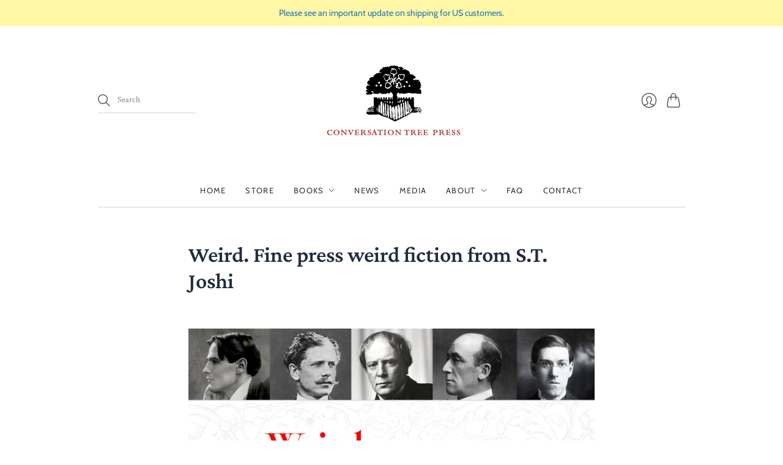

--- FILE ---
content_type: text/css
request_url: https://conversationtreepress.com/cdn/shop/t/4/assets/theme.css?v=177765046470383840811764516648
body_size: 26473
content:
/*! normalize.css v8.0.1 | MIT License | github.com/necolas/normalize.css */html{line-height:1.15;-webkit-text-size-adjust:100%}body{margin:0}main{display:block}h1{font-size:2em;margin:.67em 0}hr{box-sizing:content-box;height:0;overflow:visible}pre{font-family:monospace,monospace;font-size:1em}a{background-color:transparent}abbr[title]{border-bottom:none;text-decoration:underline;-webkit-text-decoration:underline dotted;text-decoration:underline dotted}b,strong{font-weight:bolder}code,kbd,samp{font-family:monospace,monospace;font-size:1em}small{font-size:80%}sub,sup{font-size:75%;line-height:0;position:relative;vertical-align:baseline}sub{bottom:-.25em}sup{top:-.5em}img{border-style:none}button,input,optgroup,select,textarea{font-family:inherit;font-size:100%;line-height:1.15;margin:0}button,input{overflow:visible}button,select{text-transform:none}button,[type=button],[type=reset],[type=submit]{-webkit-appearance:button}button::-moz-focus-inner,[type=button]::-moz-focus-inner,[type=reset]::-moz-focus-inner,[type=submit]::-moz-focus-inner{border-style:none;padding:0}button:-moz-focusring,[type=button]:-moz-focusring,[type=reset]:-moz-focusring,[type=submit]:-moz-focusring{outline:1px dotted ButtonText}fieldset{padding:.35em .75em .625em}legend{box-sizing:border-box;color:inherit;display:table;max-width:100%;padding:0;white-space:normal}progress{vertical-align:baseline}textarea{overflow:auto}[type=checkbox],[type=radio]{box-sizing:border-box;padding:0}[type=number]::-webkit-inner-spin-button,[type=number]::-webkit-outer-spin-button{height:auto}[type=search]{-webkit-appearance:textfield;outline-offset:-2px}[type=search]::-webkit-search-decoration{-webkit-appearance:none}::-webkit-file-upload-button{-webkit-appearance:button;font:inherit}details{display:block}summary{display:list-item}template{display:none}[hidden]{display:none}html:before{display:none;content:"XS,S,M,L"}html:after{display:none;content:"XS"}@media screen and (min-width: 576px){html:after{content:"S"}}@media screen and (min-width: 768px){html:after{content:"M"}}@media screen and (min-width: 960px){html:after{content:"L"}}:root{--font-size-heading-1: 2.25rem;--font-size-heading-2: 1.75rem;--font-size-heading-3: 1.5rem;--font-size-heading-4: 1.375rem;--font-size-heading-5: 1.25rem;--font-size-heading-6: 1.125rem}@media screen and (max-width: 575px){:root{--font-size-heading-1: 1.875rem;--font-size-heading-2: 1.5rem;--font-size-heading-3: 1.375rem;--font-size-heading-4: 1.375rem;--font-size-heading-5: 1.25rem;--font-size-heading-6: 1.125rem}}@font-face{font-family:Crimson Pro;font-weight:600;font-style:normal;font-display:swap;src:url(//conversationtreepress.com/cdn/fonts/crimson_pro/crimsonpro_n6.9f0b070d25b297bbec03ba5389fca6a5da754317.woff2) format("woff2"),url(//conversationtreepress.com/cdn/fonts/crimson_pro/crimsonpro_n6.10a1bc84e44a9004ef57b52e09ef5ce93345580a.woff) format("woff")}@font-face{font-family:Crimson Pro;font-weight:600;font-style:italic;font-display:swap;src:url(//conversationtreepress.com/cdn/fonts/crimson_pro/crimsonpro_i6.2b695c3f0ec4c2a1aff564180e8a9aa7f525ad75.woff2) format("woff2"),url(//conversationtreepress.com/cdn/fonts/crimson_pro/crimsonpro_i6.3e0d9e22dd0f5595718d75e6ca534d0ef1e872cb.woff) format("woff")}@font-face{font-family:Crimson Pro;font-weight:900;font-style:normal;font-display:swap;src:url(//conversationtreepress.com/cdn/fonts/crimson_pro/crimsonpro_n9.dc63b013822211a8bfb7d150c1929371426409c9.woff2) format("woff2"),url(//conversationtreepress.com/cdn/fonts/crimson_pro/crimsonpro_n9.c2233389bc9578ee769f393bc33b00fd8ad4a8d9.woff) format("woff")}@font-face{font-family:Crimson Pro;font-weight:900;font-style:italic;font-display:swap;src:url(//conversationtreepress.com/cdn/fonts/crimson_pro/crimsonpro_i9.be084aab7a5d31fa313ee52f011ffab033267f4d.woff2) format("woff2"),url(//conversationtreepress.com/cdn/fonts/crimson_pro/crimsonpro_i9.c6fe616251c3d58bb5bb68f42d6d3ce0df79eab5.woff) format("woff")}@font-face{font-family:Crimson Pro;font-weight:400;font-style:normal;font-display:swap;src:url(//conversationtreepress.com/cdn/fonts/crimson_pro/crimsonpro_n4.af7e5f35fb5e103ddb0d48d62eeb24849e95bc7d.woff2) format("woff2"),url(//conversationtreepress.com/cdn/fonts/crimson_pro/crimsonpro_n4.3fe4f48589996a4db104f3df11cb1025be6f4749.woff) format("woff")}@font-face{font-family:Crimson Pro;font-weight:400;font-style:italic;font-display:swap;src:url(//conversationtreepress.com/cdn/fonts/crimson_pro/crimsonpro_i4.02f719ced271fbbb0440f63724bb2734e61b9674.woff2) format("woff2"),url(//conversationtreepress.com/cdn/fonts/crimson_pro/crimsonpro_i4.00daf41d6169cca4469a7a8a4c3c78c0aa94f738.woff) format("woff")}@font-face{font-family:Crimson Text;font-weight:400;font-style:normal;font-display:swap;src:url(//conversationtreepress.com/cdn/fonts/crimson_text/crimsontext_n4.a9a5f5ab47c6f5346e7cd274511a5d08c59fb906.woff2) format("woff2"),url(//conversationtreepress.com/cdn/fonts/crimson_text/crimsontext_n4.e89f2f0678223181d995b90850b6894b928b2f96.woff) format("woff")}@font-face{font-family:Crimson Text;font-weight:400;font-style:italic;font-display:swap;src:url(//conversationtreepress.com/cdn/fonts/crimson_text/crimsontext_i4.ea961043037945875bf37df9b6f6bf968be445ba.woff2) format("woff2"),url(//conversationtreepress.com/cdn/fonts/crimson_text/crimsontext_i4.7938dd4c556b9b9430c9ff6e18ae066c8e9db49b.woff) format("woff")}@font-face{font-family:Crimson Text;font-weight:700;font-style:normal;font-display:swap;src:url(//conversationtreepress.com/cdn/fonts/crimson_text/crimsontext_n7.5076cbe6a44b52f4358c84024d5c6b6585f79aea.woff2) format("woff2"),url(//conversationtreepress.com/cdn/fonts/crimson_text/crimsontext_n7.8f5260d5ac57189dddbd2e97988d8f2e202b595b.woff) format("woff")}@font-face{font-family:Crimson Text;font-weight:700;font-style:italic;font-display:swap;src:url(//conversationtreepress.com/cdn/fonts/crimson_text/crimsontext_i7.59b5c9ce57c35b127dcd012fffb521c55608d985.woff2) format("woff2"),url(//conversationtreepress.com/cdn/fonts/crimson_text/crimsontext_i7.17faaee45ed99fd118ae07fca5c33c7a095bcb6d.woff) format("woff")}@font-face{font-family:Cabin;font-weight:400;font-style:normal;font-display:swap;src:url(//conversationtreepress.com/cdn/fonts/cabin/cabin_n4.cefc6494a78f87584a6f312fea532919154f66fe.woff2) format("woff2"),url(//conversationtreepress.com/cdn/fonts/cabin/cabin_n4.8c16611b00f59d27f4b27ce4328dfe514ce77517.woff) format("woff")}@font-face{font-family:Cabin;font-weight:400;font-style:italic;font-display:swap;src:url(//conversationtreepress.com/cdn/fonts/cabin/cabin_i4.d89c1b32b09ecbc46c12781fcf7b2085f17c0be9.woff2) format("woff2"),url(//conversationtreepress.com/cdn/fonts/cabin/cabin_i4.0a521b11d0b69adfc41e22a263eec7c02aecfe99.woff) format("woff")}@font-face{font-family:Cabin;font-weight:700;font-style:normal;font-display:swap;src:url(//conversationtreepress.com/cdn/fonts/cabin/cabin_n7.255204a342bfdbc9ae2017bd4e6a90f8dbb2f561.woff2) format("woff2"),url(//conversationtreepress.com/cdn/fonts/cabin/cabin_n7.e2afa22a0d0f4b64da3569c990897429d40ff5c0.woff) format("woff")}@font-face{font-family:Cabin;font-weight:700;font-style:italic;font-display:swap;src:url(//conversationtreepress.com/cdn/fonts/cabin/cabin_i7.ef2404c08a493e7ccbc92d8c39adf683f40e1fb5.woff2) format("woff2"),url(//conversationtreepress.com/cdn/fonts/cabin/cabin_i7.480421791818000fc8a5d4134822321b5d7964f8.woff) format("woff")}@keyframes rotate{0%{transform:rotate(0)}to{transform:rotate(360deg)}}@keyframes fade{0%{opacity:var(--fade-from, 0)}to{opacity:var(--fade-to, 1)}}@keyframes slide-y{0%{transform:translateY(var(--slide-y-from, 25%))}to{transform:translateY(var(--slide-y-to, 0))}}@keyframes slide-x{0%{transform:translate(var(--slide-x-from, 25%))}to{transform:translate(var(--slide-x-to, 0))}}@keyframes zoom{0%{transform:scale(var(--zoom-from, .6))}to{transform:scale(var(--zoom-to, 1))}}a{color:#1878b9;transition:color .2s ease-out}a:visited{color:#1878b9}a:hover,a:focus,a:active{color:#0c3d5f}.button-primary,.action-btn{display:inline-block;text-decoration:none;cursor:pointer;border-radius:3px;transition:border-color .2s ease-out,box-shadow 225ms cubic-bezier(.5,0,.5,1),color .2s ease-out;font-family:Cabin,sans-serif;font-style:normal;font-weight:400;letter-spacing:.1em;text-transform:uppercase;font-size:.8125rem;padding:1.125rem 2rem;line-height:1.4;color:#fff;background-color:#c91e1e;border:1px solid #c91e1e;box-shadow:inset 0 0 #ae1a1a}.button-primary:hover:not(:disabled),.button-primary:active,.action-btn:hover:not(:disabled),.action-btn:active{color:#fff;border:1px solid #ae1a1a;box-shadow:inset 0 -4rem #ae1a1a}.button-primary:disabled,.button-primary.disabled,.action-btn:disabled,.action-btn.disabled{color:#999;background-color:#f5f5f5;border:1px solid #F5F5F5}.button-primary:visited,.action-btn:visited{color:#fff}.button-primary:disabled,.button-primary.disabled,.action-btn:disabled,.action-btn.disabled{cursor:not-allowed!important}.button-secondary{display:inline-block;text-decoration:none;cursor:pointer;border-radius:3px;transition:border-color .2s ease-out,box-shadow 225ms cubic-bezier(.5,0,.5,1),color .2s ease-out;font-family:Cabin,sans-serif;font-style:normal;font-weight:400;letter-spacing:.1em;text-transform:uppercase;font-size:.8125rem;padding:1.125rem 2rem;line-height:1.4;color:#232c3f;background-color:#fff;border:1px solid #232c3f;box-shadow:inset 0 0 #fae9e9}.button-secondary:hover:not(:disabled),.button-secondary:active{color:#ae1a1a;box-shadow:inset 0 -4rem #fae9e9;border:1px solid #ae1a1a}.button-secondary:disabled,.button-secondary.disabled{opacity:.5}.button-secondary:visited{color:#232c3f}.button-secondary:disabled,.button-secondary.disabled{cursor:not-allowed!important}.signpost{display:inline-block;color:#1878b9;text-decoration:none;transition:color .2s ease-in-out}.signpost:after{position:relative;display:block;width:100%;height:1px;cursor:pointer;content:"";background-color:#1878b9;transition:transform .2s ease-in-out,color .2s ease-in-out;transform:translateY(.25rem)}.signpost:hover{color:#1568a0}.signpost:hover:after{background-color:#1568a0;transform:translateY(0)}input[type=text],input[type=email],input[type=password],input[type=search],input[type=telephone],input[type=tel],input[type=number],textarea{font-family:Crimson Text,serif;font-style:normal;font-weight:400;padding:.75rem 1.125rem;font-size:1rem;margin-top:.5rem;margin-bottom:1.5rem;color:#393b3f;background:#fff;border:1px solid #999999;transition:border-color .2s ease-out;display:block;width:100%;line-height:1.4;border-radius:3px;-webkit-appearance:none}input[type=text]::placeholder,input[type=email]::placeholder,input[type=password]::placeholder,input[type=search]::placeholder,input[type=telephone]::placeholder,input[type=tel]::placeholder,input[type=number]::placeholder,textarea::placeholder{color:#393b3f66}input[type=text]:hover,input[type=email]:hover,input[type=password]:hover,input[type=search]:hover,input[type=telephone]:hover,input[type=tel]:hover,input[type=number]:hover,textarea:hover{border-color:#878787}input[type=search]::-webkit-search-cancel-button{-webkit-appearance:none;position:absolute;top:50%;right:.75rem;height:1rem;width:1rem;margin:0;transform:translateY(-50%);background-image:url('data:image/svg+xml;utf8, %3Csvg width="12" height="12" viewBox="0 0 12 12" fill="none" xmlns="http://www.w3.org/2000/svg"%3E%3Cpath fill-rule="evenodd" clip-rule="evenodd" d="M6 12C9.31371 12 12 9.31371 12 6C12 2.68629 9.31371 0 6 0C2.68629 0 0 2.68629 0 6C0 9.31371 2.68629 12 6 12ZM4.04588 3.33875C3.85061 3.14348 3.53403 3.14348 3.33877 3.33875C3.14351 3.53401 3.14351 3.85059 3.33877 4.04585L5.29291 5.99999L3.33877 7.95413C3.14351 8.14939 3.14351 8.46597 3.33877 8.66124C3.53403 8.8565 3.85061 8.8565 4.04588 8.66124L6.00001 6.7071L7.95415 8.66124C8.14942 8.8565 8.466 8.8565 8.66126 8.66124C8.85652 8.46597 8.85652 8.14939 8.66126 7.95413L6.70712 5.99999L8.66126 4.04585C8.85652 3.85059 8.85652 3.53401 8.66126 3.33875C8.466 3.14348 8.14942 3.14348 7.95415 3.33875L6.00001 5.29288L4.04588 3.33875Z" fill="%23393b3f"/%3E%3C/svg%3E');background-repeat:no-repeat;background-size:1rem 1rem;opacity:.6;cursor:pointer}@media screen and (min-width: 960px){input[type=search]::-webkit-search-cancel-button{height:.75rem;width:.75rem;background-size:.75rem .75rem}}textarea{font-family:Crimson Text,serif;font-style:normal;font-weight:400}select{font-family:Crimson Text,serif;font-style:normal;font-weight:400;padding:.75rem 1.125rem;font-size:1rem;margin-top:.5rem;margin-bottom:1.5rem;line-height:1.4;color:#393b3f;background:#fff;border:1px solid #999999;transition:border-color .2s ease-out;position:relative;width:100%;text-align:left;cursor:pointer;-moz-background-clip:padding;-webkit-background-clip:padding-box;background-clip:padding-box;border-radius:3px;-webkit-appearance:none;-moz-appearance:none;appearance:none}select::placeholder{color:#393b3f66}select:hover{border-color:#878787}@media screen and (min-width: 768px){select{min-width:20px}}::selection{background:#18b9b9;color:#fff;text-shadow:none}.hidden{display:none}.visually-hidden{position:absolute!important;width:1px;height:1px;padding:0;margin:-1px;overflow:hidden;clip:rect(1px,1px,1px,1px);border:0}.skip-to-main{font-size:1rem;position:absolute;top:0;left:-9999px;text-decoration:none;padding:1em;background-color:#fff}.skip-to-main:focus,.skip-to-main:active{left:0;z-index:900}.no-section-border{border-top:none}.errors,.success{padding:12px 0;margin-bottom:30px;text-align:center}.errors{color:#ea555c;background-color:#fcecec;border:1px solid #edabb9}.errors ul{margin:0;padding:0;list-style-type:none}.errors li{margin:0}.field-error{border:1px solid #ee575a;box-shadow:0 0 10px #ee575acc}.success{color:#108144;background-color:#f0fbdb;border:1px solid #c2cc98}.placeholder-svg{background-color:#232c3f1a;fill:#232c3f59}.main__wrapper .shopify-challenge__container{margin-top:3rem}@media screen and (min-width: 576px){.main__wrapper .shopify-challenge__container{margin-top:3.5rem}}@media (prefers-reduced-motion: reduce){*,*:before,*:after{animation-duration:1ms!important;animation-delay:-1ms!important;animation-iteration-count:1!important;scroll-behavior:auto!important}}*{box-sizing:border-box}html{font-size:16px;-moz-osx-font-smoothing:grayscale;-moz-font-smoothing:antialiased;-webkit-font-smoothing:antialiased}body{font-family:Crimson Text,serif;font-style:normal;font-weight:400;line-height:1.4;color:#232c3f;text-align:center;background-color:#fff}.scroll-locked body{overflow:hidden;touch-action:manipulation}header,main,footer,.header-controls{margin:0 24px}@media screen and (min-width: 576px){header,main,footer,.header-controls{margin:0 36px}}@media screen and (min-width: 768px){header,main,footer,.header-controls{margin:0 44px}}@media screen and (min-width: 960px){header,main,footer,.header-controls{margin:0 56px}}.site-header__wrapper,.main__wrapper{max-width:960px;margin:0 auto}section{border-top:1px solid #d2d6dc}.shopify-section:first-child section{border-top:0}.template-article .shopify-section:nth-child(2) section,.template-collection .shopify-section:nth-child(2) section,.template-product .shopify-section:nth-child(2) section{border-top:0}h1,h2,h3,h4,h5,h6{font-family:Crimson Pro,serif;font-style:normal;font-weight:600;margin:2.5rem 0 1.125rem;line-height:1.2;color:#232c3f}h1 a,h2 a,h3 a,h4 a,h5 a,h6 a{color:inherit;text-decoration:none}h1 a:visited,h1 a:hover,h1 a:focus,h1 a:active,h2 a:visited,h2 a:hover,h2 a:focus,h2 a:active,h3 a:visited,h3 a:hover,h3 a:focus,h3 a:active,h4 a:visited,h4 a:hover,h4 a:focus,h4 a:active,h5 a:visited,h5 a:hover,h5 a:focus,h5 a:active,h6 a:visited,h6 a:hover,h6 a:focus,h6 a:active{color:inherit}h1{font-size:var(--font-size-heading-1)}h2{font-size:var(--font-size-heading-2)}h3{font-size:var(--font-size-heading-3)}h4{font-size:var(--font-size-heading-4)}h5{font-size:var(--font-size-heading-5)}h6{font-size:var(--font-size-heading-6)}p{margin:0 0 1.5rem}p:last-child{margin-bottom:0}img{max-width:100%;height:auto}ol,ul{margin:1.125rem 0 1.5rem;padding-left:1.125rem}ol>ol,ol>ul,ul>ol,ul>ul{margin:0}ol{list-style-type:decimal}ul{list-style-type:disc}li{margin-bottom:.75rem}table{display:block;border:none;margin-bottom:1.5rem;border-collapse:collapse;overflow-x:auto;white-space:nowrap}@media screen and (min-width: 576px){table{display:table;overflow-x:visible;white-space:normal}}tr{border-bottom:1px solid #d2d6dc}th{font-family:Cabin,sans-serif;font-style:normal;font-weight:400;letter-spacing:.1em;text-transform:uppercase;font-size:.875rem;padding:.75rem .75rem .75rem 0;color:#232c3f}td{padding:.75rem .75rem .75rem 0;font-size:1rem}blockquote{font-family:Crimson Text,serif;font-style:normal;font-weight:400;position:relative;margin:1.125rem 0;padding-left:1.5rem;border-left:2px solid #d2d6dc;font-size:1.125rem;opacity:.8}iframe{max-width:100%}b,strong{font-weight:700}em,b em,strong em,em b,em strong{font-style:italic}label{cursor:default}.tabs{font-family:Crimson Pro,serif;font-style:normal;font-weight:600;position:relative;display:flex;flex-wrap:wrap;padding:0;margin:2rem -1.5rem 1.5rem 0;font-size:1.125rem;white-space:nowrap;list-style:none}.grouped-content-layout-tabs:first-child .tabs{margin-top:0}.tabs:after{position:absolute;bottom:.5rem;left:0;z-index:-1;display:block;width:calc(100% - 1.5rem);height:1px;background-color:#d2d6dc;content:""}.tabs .grouped-content-trigger{padding-bottom:.5rem;margin:0 1.5rem .5rem 0;color:#232c3f99;cursor:pointer;border-bottom:1px solid transparent}body:not(.user-is-tabbing) .tabs .grouped-content-trigger:focus{outline:none}.tabs .grouped-content-trigger:hover,.tabs .grouped-content-trigger.active{color:#232c3f}.tabs .grouped-content-trigger.active{border-color:#232c3f}.tabs-content{position:relative;display:block;width:100%;height:auto;padding:0;margin:0;overflow:hidden;list-style:none}.tabs-content>li{display:none;margin:0}.tabs-content>li.active{display:block}.template-404 .shopify-section:not(:last-child) .the-404{margin-bottom:3rem}.the-404__header{margin-top:3rem}@media screen and (min-width: 576px){.the-404__header{margin-top:3.5rem}}.the-404__heading{margin-bottom:.5rem}.the-404__subheading{font-size:var(--font-size-heading-4)}.the-404__search-form{display:grid;max-width:650px;margin:2rem auto 0;grid-gap:.75rem}@media screen and (min-width: 576px){.the-404__search-form{grid-template-columns:1fr -webkit-min-content;grid-template-columns:1fr min-content}}.the-404__search-form input[type=text]{margin:0}.the-404__continue-shopping{margin-top:2.5rem}.the-404__continue-shopping-link{display:inline-block;color:#1878b9;text-decoration:none;transition:color .2s ease-in-out}.the-404__continue-shopping-link:after{position:relative;display:block;width:100%;height:1px;cursor:pointer;content:"";background-color:#1878b9;transition:transform .2s ease-in-out,color .2s ease-in-out;transform:translateY(.25rem)}.the-404__continue-shopping-link:hover{color:#1568a0}.the-404__continue-shopping-link:hover:after{background-color:#1568a0;transform:translateY(0)}.the-404__search-form-submit{display:inline-block;text-decoration:none;cursor:pointer;border-radius:3px;transition:border-color .2s ease-out,box-shadow 225ms cubic-bezier(.5,0,.5,1),color .2s ease-out;font-family:Cabin,sans-serif;font-style:normal;font-weight:400;letter-spacing:.1em;text-transform:uppercase;font-size:.75rem;padding:.75rem 1.125rem;line-height:1.4;color:#fff;background-color:#c91e1e;border:1px solid #c91e1e;box-shadow:inset 0 0 #ae1a1a}.the-404__search-form-submit:hover:not(:disabled),.the-404__search-form-submit:active{color:#fff;border:1px solid #ae1a1a;box-shadow:inset 0 -4rem #ae1a1a}.the-404__search-form-submit:disabled,.the-404__search-form-submit.disabled{color:#999;background-color:#f5f5f5;border:1px solid #F5F5F5}.the-404__search-form-submit:visited{color:#fff}.the-404__search-form-submit:disabled,.the-404__search-form-submit.disabled{cursor:not-allowed!important}.template-cart .shopify-section:not(:last-child) .cart{margin-bottom:2.5rem}.cart__header{margin-top:3rem}@media screen and (min-width: 576px){.cart__header{margin-top:3.5rem}}.cart-table{--cart-item-image-size: 90px;display:table;width:100%;margin-top:2.5rem;margin-bottom:2rem;overflow-x:visible;white-space:normal}@media screen and (min-width: 576px){.cart-table{--cart-item-image-size: 120px}}.cart-table-columns__image-details{text-align:left}.cart-table-columns__image{width:var(--cart-item-image-size);padding-right:0}.cart-table-columns__image a{position:relative}.cart-table-columns__details{padding-right:1.5rem;padding-left:1.5rem;text-align:left}.cart-table-columns__price{width:25%;padding-right:1.5rem;text-align:left}.cart-table-columns__quantity{width:10%;padding-right:0}.cart-table-columns__quantity input[type=number]{width:5ch;padding-right:.25rem;margin:0 auto .5rem;text-align:center;box-sizing:content-box}.cart-table-columns__total{width:15%;padding-right:0;padding-left:1.5rem;text-align:right}.cart-table__header th{font-size:.8125rem;padding-top:1.5rem;padding-bottom:1.125rem}.cart-table__row td{padding-top:1.5rem;padding-bottom:1.5rem}.cart-item__image{display:block;width:var(--cart-item-image-size);height:var(--cart-item-image-size);object-fit:contain}.cart-item__image[data-rimg]{background:transparent}.cart-item__title{margin:0;font-size:var(--font-size-heading-5)}.cart-item__variant-title,.cart-item__selling-plan{margin-top:.25rem;font-size:.875rem}.cart-item__description a{text-decoration:none}.cart-item__remove{font-size:.875rem;text-decoration:none}.cart-item__price-container{display:flex;flex-direction:column}.cart-item__price-container .original-price{color:#232c3f;opacity:.5}.cart-item__price-container .original-price~.final-price{color:#363e4f}.cart-item__discounts{padding:0;margin:.25rem 0 0;font-size:.875rem;line-height:1.4;color:#363e4f;list-style-type:none}.cart-item__discounts .cart-item-discount{margin-bottom:0}.cart-item__discounts .cart-item-discount:nth-child(n+2){padding-top:5px}.cart-item__discounts svg{width:10px;height:10px;padding-top:1px;margin-right:1px}.cart-item__mobile-label{display:none}@media screen and (max-width: 767px){.cart-item--first{border-top:1px solid #d2d6dc}.cart-table__header{display:none}.cart-table__row{display:flex;flex-wrap:wrap;padding:1.5rem 0}.cart-table__row td{padding:0}.cart-table__row .cart-table-columns__image{padding-bottom:1.5rem}.cart-table__row .cart-table-columns__details{padding:0 0 1.5rem 1.5rem}.cart-table__row .cart-table-columns__quantity{padding:0 1.5rem}.cart-item__mobile-label{font-family:Cabin,sans-serif;font-style:normal;font-weight:400;letter-spacing:.1em;text-transform:uppercase;font-size:.75rem;display:block;margin-bottom:.5rem}.cart-table-columns__details{align-self:center;width:calc(100% - var(--cart-item-image-size))}.cart-table-columns__price{flex:2 2 auto}.cart-table-columns__quantity{flex:.5 .5 auto;width:auto}.cart-table-columns__total{flex:1.25 1.25 auto;width:auto;max-width:140px}}.cart__footer{display:grid;grid-auto-columns:1fr;grid-auto-flow:column;grid-column-gap:1.5rem}@media screen and (max-width: 767px){.cart__footer{grid-auto-flow:row}}[data-cart-discount-container]{margin-bottom:1.5rem}.cart-discount{font-family:Crimson Text,serif;font-style:normal;font-weight:400;display:flex;flex-direction:row;font-size:1rem;line-height:1.4;color:#363e4f}.cart-discount:nth-child(n+2){padding-top:15px}.cart-discount .cart-discount__title{flex:2}.cart-discount .cart-discount__title svg{width:12px;height:12px;padding-top:1px;margin-right:4px}.cart-discount .cart-discount__price{padding-left:20px;text-align:right}.cart__totals{display:flex;align-items:flex-end;flex-direction:column;width:100%;text-align:right}.cart__notes{width:100%;text-align:left}.cart__notes textarea{max-width:100%;min-width:100%;min-height:5rem;margin-top:.75rem}.cart__subtotal{display:flex;flex-direction:row;margin-top:0;margin-bottom:0;font-size:var(--font-size-heading-3)}.cart__subtotal .total-price{margin-left:1.125rem;color:#232c3f;text-align:right}.cart__tax-and-shipping{margin:1.125rem 0;font-size:1rem}.cart__checkout-button{display:inline-block;text-decoration:none;cursor:pointer;border-radius:3px;transition:border-color .2s ease-out,box-shadow 225ms cubic-bezier(.5,0,.5,1),color .2s ease-out;font-family:Cabin,sans-serif;font-style:normal;font-weight:400;letter-spacing:.1em;text-transform:uppercase;font-size:.8125rem;padding:1.125rem 2rem;line-height:1.4;color:#fff;background-color:#c91e1e;border:1px solid #c91e1e;box-shadow:inset 0 0 #ae1a1a;display:inline-flex;align-items:center}.cart__checkout-button:hover:not(:disabled),.cart__checkout-button:active{color:#fff;border:1px solid #ae1a1a;box-shadow:inset 0 -4rem #ae1a1a}.cart__checkout-button:disabled,.cart__checkout-button.disabled{color:#999;background-color:#f5f5f5;border:1px solid #F5F5F5}.cart__checkout-button:visited{color:#fff}.cart__checkout-button:disabled,.cart__checkout-button.disabled{cursor:not-allowed!important}@media screen and (max-width: 767px){.no-js .cart__checkout-button{margin-top:1.5rem}}.cart__checkout-button svg{margin-right:10px}.cart__update-button{display:inline-block;text-decoration:none;cursor:pointer;border-radius:3px;transition:border-color .2s ease-out,box-shadow 225ms cubic-bezier(.5,0,.5,1),color .2s ease-out;font-family:Cabin,sans-serif;font-style:normal;font-weight:400;letter-spacing:.1em;text-transform:uppercase;font-size:.8125rem;padding:1.125rem 2rem;line-height:1.4;color:#232c3f;background-color:#fff;border:1px solid #232c3f;box-shadow:inset 0 0 #fae9e9}.cart__update-button:hover:not(:disabled),.cart__update-button:active{color:#ae1a1a;box-shadow:inset 0 -4rem #fae9e9;border:1px solid #ae1a1a}.cart__update-button:disabled,.cart__update-button.disabled{opacity:.5}.cart__update-button:visited{color:#232c3f}.cart__update-button:disabled,.cart__update-button.disabled{cursor:not-allowed!important}@media screen and (max-width: 767px){.no-js .cart__checkout-button,.no-js .cart__update-button{display:inline-block;width:100%}}@media screen and (max-width: 767px){.cart__continue-shopping-wrapper{text-align:right}}.cart__continue-shopping{display:inline-block;color:#1878b9;text-decoration:none;transition:color .2s ease-in-out;margin-top:2.5rem}.cart__continue-shopping:after{position:relative;display:block;width:100%;height:1px;cursor:pointer;content:"";background-color:#1878b9;transition:transform .2s ease-in-out,color .2s ease-in-out;transform:translateY(.25rem)}.cart__continue-shopping:hover{color:#1568a0}.cart__continue-shopping:hover:after{background-color:#1568a0;transform:translateY(0)}.additional-checkout-buttons{width:100%;margin-top:1.5rem}@media screen and (max-width: 767px){.additional-checkout-buttons{max-width:280px}}.no-js .additional-checkout-buttons{display:none}[data-shopify-buttoncontainer]{justify-content:flex-end}.cart__error-msg{margin-top:1rem;padding-inline:.75rem}.cart-item__unit-price{margin-top:.25rem;font-size:.875rem;color:#232c3f}.account-page{display:grid;grid-column-gap:56px;grid-row-gap:0}@media screen and (min-width: 576px){.account-page{grid-template-columns:3.75fr 1.25fr}}.account-page__header{margin-top:3rem;margin-bottom:3rem}@media screen and (min-width: 576px){.account-page__header{margin-top:3.5rem}}@media screen and (min-width: 576px){.account-page__header{grid-column-start:1;grid-column-end:3}}.account-page__heading{margin-top:0;margin-bottom:1.125rem}.account-page__logout{display:inline-block;text-decoration:none;cursor:pointer;border-radius:3px;transition:border-color .2s ease-out,box-shadow 225ms cubic-bezier(.5,0,.5,1),color .2s ease-out;font-family:Cabin,sans-serif;font-style:normal;font-weight:400;letter-spacing:.1em;text-transform:uppercase;font-size:.75rem;padding:.5rem .75rem;line-height:1.4;color:#232c3f;background-color:#fff;border:1px solid #232c3f;box-shadow:inset 0 0 #fae9e9}.account-page__logout:hover:not(:disabled),.account-page__logout:active{color:#ae1a1a;box-shadow:inset 0 -4rem #fae9e9;border:1px solid #ae1a1a}.account-page__logout:disabled,.account-page__logout.disabled{opacity:.5}.account-page__logout:visited{color:#232c3f}.account-page__logout:disabled,.account-page__logout.disabled{cursor:not-allowed!important}.account-details__heading,.account-details__list,.order-history__heading{text-align:left}.order-history{order:1;border:0}@media screen and (min-width: 576px){.order-history{order:initial}}.order-history .order-history__table{display:table;width:100%;text-align:left;overflow-x:visible;white-space:normal}.order-history tr.last{border-bottom:0}.order-history th{padding-bottom:1.125rem;font-size:.8125rem}@media screen and (max-width: 767px){.order-history th{display:none}}.order-history td{width:23.4%;padding:1.125rem 1.125rem 1.125rem 0;vertical-align:middle}@media screen and (max-width: 767px){.order-history td:before{position:absolute;left:0;width:45%;color:#232c3f;text-align:left}}.order-history td.total{padding-right:0}@media screen and (max-width: 767px){.order-history td.total:before{top:0;content:"Total"}}.order-history td.unfulfilled{font-family:Crimson Text,serif;font-style:italic;font-weight:400;color:#232c3f}.order-history td.first{padding-left:0}@media screen and (max-width: 767px){.order-history td.last{padding-bottom:20px!important;margin-bottom:0!important}}@media screen and (max-width: 767px){.order-history td.order-number:before{top:0;content:"Order"}}@media screen and (max-width: 767px){.order-history td.payment-status:before{top:0;content:"Payment"}}@media screen and (max-width: 767px){.order-history td.fulfillment-status:before{top:0;font-style:normal;content:"Fulfillment"}}@media screen and (max-width: 767px){.order-history td{position:relative!important;display:block!important;width:100%!important;padding:0 0 0 52%!important;margin:14px 0!important;border-bottom:0!important}}.order-history .last td{border-bottom:0}.order-history .no-orders{font-family:Crimson Text,serif;font-style:italic;font-weight:400;padding:1.125rem 0 0}.order-number{width:25%}.account-details{text-align:left}.account-details__view-addresses{display:inline-block;text-decoration:none;cursor:pointer;border-radius:3px;transition:border-color .2s ease-out,box-shadow 225ms cubic-bezier(.5,0,.5,1),color .2s ease-out;font-family:Cabin,sans-serif;font-style:normal;font-weight:400;letter-spacing:.1em;text-transform:uppercase;font-size:.75rem;padding:.75rem 1.125rem;line-height:1.4;color:#fff;background-color:#c91e1e;border:1px solid #c91e1e;box-shadow:inset 0 0 #ae1a1a}.account-details__view-addresses:hover:not(:disabled),.account-details__view-addresses:active{color:#fff;border:1px solid #ae1a1a;box-shadow:inset 0 -4rem #ae1a1a}.account-details__view-addresses:disabled,.account-details__view-addresses.disabled{color:#999;background-color:#f5f5f5;border:1px solid #F5F5F5}.account-details__view-addresses:visited{color:#fff}.account-details__view-addresses:disabled,.account-details__view-addresses.disabled{cursor:not-allowed!important}.activate-account-page{max-width:450px;margin:0 auto}.activate-account-page__header{margin-top:3rem;margin-top:2rem;margin-bottom:3rem}@media screen and (min-width: 576px){.activate-account-page__header{margin-top:3.5rem}}@media screen and (min-width: 576px){.activate-account-page__header{margin-top:2rem}}.activate-account-page__heading{margin-bottom:.75rem}.customer-activate-account{text-align:left}.customer-activate-account__actions{display:grid;align-items:center;grid-gap:1.5rem}@media screen and (min-width: 576px){.customer-activate-account__actions{grid-template-columns:repeat(2,-webkit-min-content);grid-template-columns:repeat(2,min-content)}}.customer-activate-account__submit{display:inline-block;text-decoration:none;cursor:pointer;border-radius:3px;transition:border-color .2s ease-out,box-shadow 225ms cubic-bezier(.5,0,.5,1),color .2s ease-out;font-family:Cabin,sans-serif;font-style:normal;font-weight:400;letter-spacing:.1em;text-transform:uppercase;font-size:.8125rem;padding:1.125rem 2rem;line-height:1.4;color:#fff;background-color:#c91e1e;border:1px solid #c91e1e;box-shadow:inset 0 0 #ae1a1a;white-space:nowrap}.customer-activate-account__submit:hover:not(:disabled),.customer-activate-account__submit:active{color:#fff;border:1px solid #ae1a1a;box-shadow:inset 0 -4rem #ae1a1a}.customer-activate-account__submit:disabled,.customer-activate-account__submit.disabled{color:#999;background-color:#f5f5f5;border:1px solid #F5F5F5}.customer-activate-account__submit:visited{color:#fff}.customer-activate-account__submit:disabled,.customer-activate-account__submit.disabled{cursor:not-allowed!important}.customer-activate-account__cancel{color:#1878b9;transition:color .2s ease-out;display:block;padding:0;text-decoration:underline;white-space:nowrap;cursor:pointer;background-color:transparent;border:0}.customer-activate-account__cancel:visited{color:#1878b9}.customer-activate-account__cancel:hover,.customer-activate-account__cancel:focus,.customer-activate-account__cancel:active{color:#0c3d5f}.addresses-page{max-width:640px;margin:0 auto}.addresses-page__header{margin-top:3rem;margin-top:2rem;margin-bottom:3rem;grid-column-start:1;grid-column-end:3}@media screen and (min-width: 576px){.addresses-page__header{margin-top:3.5rem}}@media screen and (min-width: 576px){.addresses-page__header{margin-top:2rem}}.addresses-page__heading{margin-top:2.5rem;margin-bottom:.75rem}.addresses-page__add-address-btn{display:inline-block;text-decoration:none;cursor:pointer;border-radius:3px;transition:border-color .2s ease-out,box-shadow 225ms cubic-bezier(.5,0,.5,1),color .2s ease-out;font-family:Cabin,sans-serif;font-style:normal;font-weight:400;letter-spacing:.1em;text-transform:uppercase;font-size:.75rem;padding:.75rem 1.125rem;line-height:1.4;color:#232c3f;background-color:#fff;border:1px solid #232c3f;box-shadow:inset 0 0 #fae9e9}.addresses-page__add-address-btn:hover:not(:disabled),.addresses-page__add-address-btn:active{color:#ae1a1a;box-shadow:inset 0 -4rem #fae9e9;border:1px solid #ae1a1a}.addresses-page__add-address-btn:disabled,.addresses-page__add-address-btn.disabled{opacity:.5}.addresses-page__add-address-btn:visited{color:#232c3f}.addresses-page__add-address-btn:disabled,.addresses-page__add-address-btn.disabled{cursor:not-allowed!important}.addresses-page_add-address{padding-bottom:3rem;border-bottom:1px solid #d2d6dc}.customer-address__actions{display:grid;grid-template-columns:repeat(2,-webkit-min-content);grid-template-columns:repeat(2,min-content);grid-gap:.5rem}.customer-address__submit{display:inline-block;text-decoration:none;cursor:pointer;border-radius:3px;transition:border-color .2s ease-out,box-shadow 225ms cubic-bezier(.5,0,.5,1),color .2s ease-out;font-family:Cabin,sans-serif;font-style:normal;font-weight:400;letter-spacing:.1em;text-transform:uppercase;font-size:.75rem;padding:.75rem 1.125rem;line-height:1.4;color:#fff;background-color:#c91e1e;border:1px solid #c91e1e;box-shadow:inset 0 0 #ae1a1a;white-space:nowrap}.customer-address__submit:hover:not(:disabled),.customer-address__submit:active{color:#fff;border:1px solid #ae1a1a;box-shadow:inset 0 -4rem #ae1a1a}.customer-address__submit:disabled,.customer-address__submit.disabled{color:#999;background-color:#f5f5f5;border:1px solid #F5F5F5}.customer-address__submit:visited{color:#fff}.customer-address__submit:disabled,.customer-address__submit.disabled{cursor:not-allowed!important}.customer-address__cancel{display:inline-block;text-decoration:none;cursor:pointer;border-radius:3px;transition:border-color .2s ease-out,box-shadow 225ms cubic-bezier(.5,0,.5,1),color .2s ease-out;font-family:Cabin,sans-serif;font-style:normal;font-weight:400;letter-spacing:.1em;text-transform:uppercase;font-size:.75rem;padding:.75rem 1.125rem;line-height:1.4;color:#232c3f;background-color:#fff;border:1px solid #232c3f;box-shadow:inset 0 0 #fae9e9;white-space:nowrap}.customer-address__cancel:hover:not(:disabled),.customer-address__cancel:active{color:#ae1a1a;box-shadow:inset 0 -4rem #fae9e9;border:1px solid #ae1a1a}.customer-address__cancel:disabled,.customer-address__cancel.disabled{opacity:.5}.customer-address__cancel:visited{color:#232c3f}.customer-address__cancel:disabled,.customer-address__cancel.disabled{cursor:not-allowed!important}.addresses-page__address{display:flex;align-items:center;flex-direction:column;margin-top:3rem}.addresses-page__address:not(:last-child){padding-bottom:3rem;border-bottom:1px solid #d2d6dc}.address-default{font-family:Cabin,sans-serif;font-style:normal;font-weight:400;letter-spacing:.1em;text-transform:uppercase;font-size:.8125rem;margin-bottom:.75rem;font-weight:700}.address__address{margin-top:0;margin-bottom:1.125rem;font-size:1.125rem}.address-actions{display:grid;grid-template-columns:repeat(2,-webkit-min-content);grid-template-columns:repeat(2,min-content);grid-gap:.5rem}.address-actions__submit{display:inline-block;text-decoration:none;cursor:pointer;border-radius:3px;transition:border-color .2s ease-out,box-shadow 225ms cubic-bezier(.5,0,.5,1),color .2s ease-out;font-family:Cabin,sans-serif;font-style:normal;font-weight:400;letter-spacing:.1em;text-transform:uppercase;font-size:.75rem;padding:.5rem .75rem;line-height:1.4;color:#fff;background-color:#c91e1e;border:1px solid #c91e1e;box-shadow:inset 0 0 #ae1a1a}.address-actions__submit:hover:not(:disabled),.address-actions__submit:active{color:#fff;border:1px solid #ae1a1a;box-shadow:inset 0 -4rem #ae1a1a}.address-actions__submit:disabled,.address-actions__submit.disabled{color:#999;background-color:#f5f5f5;border:1px solid #F5F5F5}.address-actions__submit:visited{color:#fff}.address-actions__submit:disabled,.address-actions__submit.disabled{cursor:not-allowed!important}.address-actions__delete{display:inline-block;text-decoration:none;cursor:pointer;border-radius:3px;transition:border-color .2s ease-out,box-shadow 225ms cubic-bezier(.5,0,.5,1),color .2s ease-out;font-family:Cabin,sans-serif;font-style:normal;font-weight:400;letter-spacing:.1em;text-transform:uppercase;font-size:.75rem;padding:.5rem .75rem;line-height:1.4;color:#232c3f;background-color:#fff;border:1px solid #232c3f;box-shadow:inset 0 0 #fae9e9}.address-actions__delete:hover:not(:disabled),.address-actions__delete:active{color:#ae1a1a;box-shadow:inset 0 -4rem #fae9e9;border:1px solid #ae1a1a}.address-actions__delete:disabled,.address-actions__delete.disabled{opacity:.5}.address-actions__delete:visited{color:#232c3f}.address-actions__delete:disabled,.address-actions__delete.disabled{cursor:not-allowed!important}.addresses-page__edit-address{width:100%}.addresses-page__edit-address-header{margin-top:2.5rem;margin-bottom:2rem;text-align:left}.customer-address{display:grid;text-align:left;column-gap:.75rem}@media screen and (min-width: 576px){.customer-address{grid-template-columns:repeat(2,1fr)}}.customer-address-default{display:grid;align-items:center;margin-bottom:1.5rem;grid-template-columns:-webkit-min-content auto;grid-template-columns:min-content auto;grid-gap:.25rem}@media screen and (min-width: 576px){.customer-company,.customer-address1,.customer-address2,.customer-address-default,.customer-address__actions{grid-column-start:1;grid-column-end:3}}.shopify-challenge__message{margin-top:2.5rem}@media screen and (max-width: 575px){.no-section-border .shopify-challenge__message{margin-top:3.5rem}}.shopify-challenge__button{display:inline-block;text-decoration:none;cursor:pointer;border-radius:3px;transition:border-color .2s ease-out,box-shadow 225ms cubic-bezier(.5,0,.5,1),color .2s ease-out;font-family:Cabin,sans-serif;font-style:normal;font-weight:400;letter-spacing:.1em;text-transform:uppercase;font-size:.75rem;padding:.75rem 1.125rem;line-height:1.4;color:#fff;background-color:#c91e1e;border:1px solid #c91e1e;box-shadow:inset 0 0 #ae1a1a}.shopify-challenge__button:hover:not(:disabled),.shopify-challenge__button:active{color:#fff;border:1px solid #ae1a1a;box-shadow:inset 0 -4rem #ae1a1a}.shopify-challenge__button:disabled,.shopify-challenge__button.disabled{color:#999;background-color:#f5f5f5;border:1px solid #F5F5F5}.shopify-challenge__button:visited{color:#fff}.shopify-challenge__button:disabled,.shopify-challenge__button.disabled{cursor:not-allowed!important}.login-page{max-width:450px;margin:0 auto}.login-page__header{margin-top:3rem;margin-bottom:3rem}@media screen and (min-width: 576px){.login-page__header{margin-top:3.5rem}}.login-page__heading{margin-bottom:.75rem}.login-page__guest-login{padding:0;color:#232c3f;text-decoration:none;cursor:pointer;background-color:transparent;border:0}.login-page__guest-login:visited{color:#232c3f}.login-page__guest-login:hover{color:#29344a;text-decoration:underline}.login-page__guest-login .icon-arrow-right{display:inline-block;width:auto;height:10px;margin-left:.25rem}.customer-login,.customer-recover-password{text-align:left}.customer-login{display:flex;flex-direction:column}.customer-password__input[type=password]{margin-bottom:.75rem}.customer-password__recover-password{color:#1878b9;transition:color .2s ease-out;display:block;padding:0;margin-bottom:2rem;font-size:.875rem;font-weight:inherit;text-decoration:none;cursor:pointer;background-color:transparent;border:0}.customer-password__recover-password:visited{color:#1878b9}.customer-password__recover-password:hover,.customer-password__recover-password:focus,.customer-password__recover-password:active{color:#0c3d5f}.customer-login__submit{display:inline-block;text-decoration:none;cursor:pointer;border-radius:3px;transition:border-color .2s ease-out,box-shadow 225ms cubic-bezier(.5,0,.5,1),color .2s ease-out;font-family:Cabin,sans-serif;font-style:normal;font-weight:400;letter-spacing:.1em;text-transform:uppercase;font-size:.8125rem;padding:1.125rem 2rem;line-height:1.4;color:#fff;background-color:#c91e1e;border:1px solid #c91e1e;box-shadow:inset 0 0 #ae1a1a;display:block;width:100%;margin-bottom:1.125rem}.customer-login__submit:hover:not(:disabled),.customer-login__submit:active{color:#fff;border:1px solid #ae1a1a;box-shadow:inset 0 -4rem #ae1a1a}.customer-login__submit:disabled,.customer-login__submit.disabled{color:#999;background-color:#f5f5f5;border:1px solid #F5F5F5}.customer-login__submit:visited{color:#fff}.customer-login__submit:disabled,.customer-login__submit.disabled{cursor:not-allowed!important}.customer-login__register{display:inline-block;color:#1878b9;text-decoration:none;transition:color .2s ease-in-out;align-self:center;text-align:center}.customer-login__register:after{position:relative;display:block;width:100%;height:1px;cursor:pointer;content:"";background-color:#1878b9;transition:transform .2s ease-in-out,color .2s ease-in-out;transform:translateY(.25rem)}.customer-login__register:hover{color:#1568a0}.customer-login__register:hover:after{background-color:#1568a0;transform:translateY(0)}.customer-recover-password__actions{display:grid;align-items:center;grid-template-columns:repeat(2,-webkit-min-content);grid-template-columns:repeat(2,min-content);grid-gap:1.5rem}.customer-recover-password__submit{display:inline-block;text-decoration:none;cursor:pointer;border-radius:3px;transition:border-color .2s ease-out,box-shadow 225ms cubic-bezier(.5,0,.5,1),color .2s ease-out;font-family:Cabin,sans-serif;font-style:normal;font-weight:400;letter-spacing:.1em;text-transform:uppercase;font-size:.8125rem;padding:1.125rem 2rem;line-height:1.4;color:#fff;background-color:#c91e1e;border:1px solid #c91e1e;box-shadow:inset 0 0 #ae1a1a}.customer-recover-password__submit:hover:not(:disabled),.customer-recover-password__submit:active{color:#fff;border:1px solid #ae1a1a;box-shadow:inset 0 -4rem #ae1a1a}.customer-recover-password__submit:disabled,.customer-recover-password__submit.disabled{color:#999;background-color:#f5f5f5;border:1px solid #F5F5F5}.customer-recover-password__submit:visited{color:#fff}.customer-recover-password__submit:disabled,.customer-recover-password__submit.disabled{cursor:not-allowed!important}.customer-recover-password__cancel{color:#1878b9;transition:color .2s ease-out;display:block;padding:0;font-weight:inherit;text-decoration:underline;cursor:pointer;background-color:transparent;border:0}.customer-recover-password__cancel:visited{color:#1878b9}.customer-recover-password__cancel:hover,.customer-recover-password__cancel:focus,.customer-recover-password__cancel:active{color:#0c3d5f}.order-page{display:grid;grid-column-gap:56px;grid-row-gap:0}@media screen and (min-width: 960px){.order-page{grid-template-columns:3.75fr 1.25fr}}.order-page__header{margin-top:2rem;margin-bottom:3.5rem}@media screen and (min-width: 960px){.order-page__header{margin-top:2rem;grid-column-end:span 2}}.order-page__heading{margin-bottom:.75rem}.order-page__signpost{margin-bottom:2.5rem}.order-item__unit-price{color:#232c3f}.order-table{--order-item-image-size: 90px;display:table;width:100%;margin-bottom:2.5rem;overflow-x:visible;white-space:normal}@media screen and (min-width: 576px){.order-table{--order-item-image-size: 120px}}.order-table-columns__image-details{text-align:left}.order-table-columns__image{width:var(--order-item-image-size);padding-right:0}.order-table-columns__image a{position:relative}.order-table-columns__details{padding-right:1.5rem;padding-left:1.5rem;text-align:left}.order-table-columns__price{width:25%;padding-right:1.5rem;text-align:left}.order-table-columns__quantity{width:10%;padding-right:0}.order-table-columns__total{width:15%;padding-right:0;padding-left:1.5rem;text-align:right}.order-table__header th{font-size:.8125rem;padding-top:0;padding-bottom:1.125rem}.order-table__row td{padding-top:1.5rem;padding-bottom:1.5rem}.order-item__image{display:block;width:var(--order-item-image-size);height:var(--order-item-image-size);object-fit:contain}.order-item__image[data-rimg]{background:transparent}.order-item__title{margin:0;font-size:var(--font-size-heading-5)}.order-item__variant-title,.order-item__selling-plan{margin-top:.25rem;font-size:.875rem}.order-item__description a{text-decoration:none}.order-item__remove{font-size:.875rem;text-decoration:none}.order-item__price-container{display:flex;flex-direction:column}.order-item__price-container .original-price{color:#232c3f;opacity:.5}.order-item__price-container .original-price~.final-price{color:#363e4f}.order-item__discounts{padding:0;margin:.25rem 0 0;font-size:.875rem;line-height:1.4;color:#363e4f;list-style-type:none}.order-item__discounts .order-item-discount{margin-bottom:0}.order-item__discounts .order-item-discount:nth-child(n+2){padding-top:5px}.order-item__discounts svg{width:10px;height:10px;padding-top:1px;margin-right:1px}.order-item__mobile-label{display:none}@media screen and (max-width: 767px){.order-item--first{border-top:1px solid #d2d6dc}.order-table__header{display:none}.order-table__row{display:flex;flex-wrap:wrap;padding:1.5rem 0}.order-table__row td{padding:0}.order-table__row .order-table-columns__image{padding-bottom:1.5rem}.order-table__row .order-table-columns__details{padding:0 0 1.5rem 1.5rem}.order-table__row .order-table-columns__quantity{padding:0 1.5rem}.order-item__mobile-label{font-family:Cabin,sans-serif;font-style:normal;font-weight:400;letter-spacing:.1em;text-transform:uppercase;font-size:.75rem;display:block;margin-bottom:.5rem}.order-table-columns__details{align-self:center;width:calc(100% - var(--order-item-image-size))}.order-table-columns__price{flex:2 2 auto}.order-table-columns__quantity{flex:.5 .5 auto;width:auto}.order-table-columns__total{flex:1.25 1.25 auto;width:auto;max-width:140px}}.order-item__unit-price{margin-top:.25rem;font-size:.875rem;color:#232c3f}.order-totals{display:flex;flex-direction:column;width:50%;padding:0;margin:0 0 0 auto}@media screen and (max-width: 767px){.order-totals{width:100%}}.order-totals li{margin-bottom:1.5rem}.order-totals li.order-total{margin-bottom:0}.order-totals h2{font-family:Crimson Text,serif;font-style:normal;font-weight:400;margin:0;font-size:inherit}.order-totals .order-subtotal,.order-totals .order-discounts,.order-totals .order-shipping,.order-totals .order-tax,.order-totals .order-total{display:flex;flex-direction:row;text-align:left}.order-totals .order-subtotal h2,.order-totals .order-discounts h2,.order-totals .order-shipping h2,.order-totals .order-tax h2,.order-totals .order-total h2{flex:2}.order-totals .order-subtotal .order-totals-money,.order-totals .order-discounts .order-totals-money,.order-totals .order-shipping .order-totals-money,.order-totals .order-tax .order-totals-money,.order-totals .order-total .order-totals-money{flex:1;text-align:right}.order-totals .order-discounts{color:#363e4f}.order-totals .order-discounts .order-discount-title{line-height:1.5;color:#363e4f;font-size:1rem}.order-totals .order-discounts .order-discount-title svg{width:11px;height:11px;padding-top:1px;margin-right:4px}.order-totals .order-discounts .discount-amount{padding-left:1.125rem}.order-total{font-size:1.125rem}.order-page-details{text-align:left}.order-page-details__heading{margin-bottom:1.5rem;margin-top:3.5rem}@media screen and (min-width: 960px){.order-page-details__heading:first-child{margin-top:0}}.order-page-details__status-label{font-weight:700}.register-page{max-width:450px;margin:0 auto}.register-page__header{margin-top:3rem;margin-bottom:3rem}@media screen and (min-width: 576px){.register-page__header{margin-top:3.5rem}}.customer-create{text-align:left}.customer-create__submit{display:inline-block;text-decoration:none;cursor:pointer;border-radius:3px;transition:border-color .2s ease-out,box-shadow 225ms cubic-bezier(.5,0,.5,1),color .2s ease-out;font-family:Cabin,sans-serif;font-style:normal;font-weight:400;letter-spacing:.1em;text-transform:uppercase;font-size:.8125rem;padding:1.125rem 2rem;line-height:1.4;color:#fff;background-color:#c91e1e;border:1px solid #c91e1e;box-shadow:inset 0 0 #ae1a1a;display:block;width:100%;margin-top:2rem;margin-bottom:1.125rem}.customer-create__submit:hover:not(:disabled),.customer-create__submit:active{color:#fff;border:1px solid #ae1a1a;box-shadow:inset 0 -4rem #ae1a1a}.customer-create__submit:disabled,.customer-create__submit.disabled{color:#999;background-color:#f5f5f5;border:1px solid #F5F5F5}.customer-create__submit:visited{color:#fff}.customer-create__submit:disabled,.customer-create__submit.disabled{cursor:not-allowed!important}.reset-password-page{max-width:450px;margin:0 auto}.reset-password-page__header{margin-top:3rem;margin-top:2rem;margin-bottom:3rem}@media screen and (min-width: 576px){.reset-password-page__header{margin-top:3.5rem}}@media screen and (min-width: 576px){.reset-password-page__header{margin-top:2rem}}.reset-password__heading{margin-bottom:.75rem}.customer-reset-password{text-align:left}.customer-reset-password__submit{display:inline-block;text-decoration:none;cursor:pointer;border-radius:3px;transition:border-color .2s ease-out,box-shadow 225ms cubic-bezier(.5,0,.5,1),color .2s ease-out;font-family:Cabin,sans-serif;font-style:normal;font-weight:400;letter-spacing:.1em;text-transform:uppercase;font-size:.8125rem;padding:1.125rem 2rem;line-height:1.4;color:#fff;background-color:#c91e1e;border:1px solid #c91e1e;box-shadow:inset 0 0 #ae1a1a;display:block;width:100%;margin-bottom:1.125rem}.customer-reset-password__submit:hover:not(:disabled),.customer-reset-password__submit:active{color:#fff;border:1px solid #ae1a1a;box-shadow:inset 0 -4rem #ae1a1a}.customer-reset-password__submit:disabled,.customer-reset-password__submit.disabled{color:#999;background-color:#f5f5f5;border:1px solid #F5F5F5}.customer-reset-password__submit:visited{color:#fff}.customer-reset-password__submit:disabled,.customer-reset-password__submit.disabled{cursor:not-allowed!important}.gift-card{max-width:450px;margin:0 auto;border-top:0}.gift-card__header{margin-top:2.5rem}@media screen and (max-width: 575px){.no-section-border .gift-card__header{margin-top:3.5rem}}.gift-card__heading{margin-bottom:.5rem}.gift-card__amount-remaining,.gift-card__disabled,.gift-card__expired,.gift-card__active{margin-bottom:0}.gift-card__amount-remaining{font-size:1.125rem}.gift-card__disabled,.gift-card__expired,.gift-card__active{font-size:.875rem}.gift-card__wrapper{margin-top:2.5rem;margin-bottom:3rem;display:flex;align-items:center;flex-direction:column}.gift-card__wrapper:first-child{margin-top:3rem}@media screen and (max-width: 575px){.no-section-border .gift-card__wrapper:first-child{margin-top:3.5rem}}@media screen and (min-width: 576px){.gift-card__wrapper{margin-top:3rem;margin-bottom:3.5rem}.gift-card__wrapper:first-child{margin-top:3.5rem}}.gift-card__details{position:relative;display:inline-block;margin-bottom:2rem}.gift-card__img{display:block;border-radius:19px}.gift-card__amount{position:absolute;top:1.125rem;right:1.5rem;font-size:2rem;font-weight:700;color:#fff;text-shadow:1px 1px 2px rgba(0,0,0,.25)}.gift-card__code{position:absolute;bottom:2rem;left:50%;width:var(--gift-card-code-length);padding:.5rem;color:#000;cursor:pointer;transform:translate(-50%);box-sizing:content-box}.gift-card__code:before{position:absolute;top:-.5rem;right:-.5rem;bottom:-.5rem;left:-.5rem;z-index:-1;background-color:#fff;border-radius:3px;content:""}.gift-card__code:after{position:absolute;top:0;right:0;bottom:0;left:0;border:1px dashed #000;border-radius:3px;content:""}.gift-card__qr-code{margin-bottom:2rem}.gift-card__actions{display:grid;grid-auto-flow:column;grid-gap:.75rem;grid-auto-columns:-webkit-max-content;grid-auto-columns:max-content}.gift-card__shop-btn{display:inline-block;text-decoration:none;cursor:pointer;border-radius:3px;transition:border-color .2s ease-out,box-shadow 225ms cubic-bezier(.5,0,.5,1),color .2s ease-out;font-family:Cabin,sans-serif;font-style:normal;font-weight:400;letter-spacing:.1em;text-transform:uppercase;font-size:.75rem;padding:.75rem 1.125rem;line-height:1.4;color:#fff;background-color:#c91e1e;border:1px solid #c91e1e;box-shadow:inset 0 0 #ae1a1a}.gift-card__shop-btn:hover:not(:disabled),.gift-card__shop-btn:active{color:#fff;border:1px solid #ae1a1a;box-shadow:inset 0 -4rem #ae1a1a}.gift-card__shop-btn:disabled,.gift-card__shop-btn.disabled{color:#999;background-color:#f5f5f5;border:1px solid #F5F5F5}.gift-card__shop-btn:visited{color:#fff}.gift-card__shop-btn:disabled,.gift-card__shop-btn.disabled{cursor:not-allowed!important}.gift-card__print-btn{display:inline-block;text-decoration:none;cursor:pointer;border-radius:3px;transition:border-color .2s ease-out,box-shadow 225ms cubic-bezier(.5,0,.5,1),color .2s ease-out;font-family:Cabin,sans-serif;font-style:normal;font-weight:400;letter-spacing:.1em;text-transform:uppercase;font-size:.75rem;padding:.75rem 1.125rem;color:#232c3f;background-color:transparent;border:1px solid rgba(35,44,63,.3)}.gift-card__print-btn:hover:not(:disabled),.gift-card__print-btn:active{color:#1878b9}.gift-card__print-btn:disabled,.gift-card__print-btn.disabled{opacity:.5;color:#232c3f}.gift-card__print-btn:disabled,.gift-card__print-btn.disabled{cursor:not-allowed!important}.contact-page--width-regular{max-width:41.5rem;margin-right:auto;margin-left:auto}.contact-page--width-wide{max-width:100ch;margin-right:auto;margin-left:auto}.contact-page--width-full{max-width:100%}.contact-page--align-left{text-align:left}.contact-page--align-center{text-align:center}.contact-page--align-right{text-align:right}.contact-page__header{margin-top:3rem}@media screen and (min-width: 576px){.contact-page__header{margin-top:3.5rem}}.contact-page__wrapper{margin-top:3rem;margin-bottom:3rem}@media screen and (min-width: 576px){.contact-page__wrapper{margin-top:3.5rem;margin-bottom:3.5rem}}.contact-page__wrapper .contact-form{text-align:left;margin-bottom:3.5rem}.contact-form__heading{font-size:var(--font-size-heading-3)}@media screen and (min-width: 576px){.contact-form__wrapper{display:grid;grid-template-columns:repeat(2,1fr);grid-gap:0 1.5rem}}@media screen and (min-width: 576px){.contact-form__email,.contact-form__comment{grid-column-start:span 2}}.contact-form__submit{display:inline-block;text-decoration:none;cursor:pointer;border-radius:3px;transition:border-color .2s ease-out,box-shadow 225ms cubic-bezier(.5,0,.5,1),color .2s ease-out;font-family:Cabin,sans-serif;font-style:normal;font-weight:400;letter-spacing:.1em;text-transform:uppercase;font-size:.8125rem;padding:1.125rem 2rem;line-height:1.4;color:#fff;background-color:#c91e1e;border:1px solid #c91e1e;box-shadow:inset 0 0 #ae1a1a}.contact-form__submit:hover:not(:disabled),.contact-form__submit:active{color:#fff;border:1px solid #ae1a1a;box-shadow:inset 0 -4rem #ae1a1a}.contact-form__submit:disabled,.contact-form__submit.disabled{color:#999;background-color:#f5f5f5;border:1px solid #F5F5F5}.contact-form__submit:visited{color:#fff}.contact-form__submit:disabled,.contact-form__submit.disabled{cursor:not-allowed!important}.faq-page--width-regular{max-width:41.5rem;margin-right:auto;margin-left:auto}.faq-page--width-wide{max-width:100ch;margin-right:auto;margin-left:auto}.faq-page--width-full{max-width:100%}.faq-page--align-left{text-align:left}.faq-page--align-center{text-align:center}.faq-page--align-right{text-align:right}.faq-page__header{margin-top:3rem}@media screen and (min-width: 576px){.faq-page__header{margin-top:3.5rem}}.faq-page__wrapper{margin-top:3rem;margin-bottom:3rem}@media screen and (min-width: 576px){.faq-page__wrapper{margin-top:3.5rem;margin-bottom:3.5rem}}.standard-page--width-regular{max-width:41.5rem;margin-right:auto;margin-left:auto}.standard-page--width-wide{max-width:100ch;margin-right:auto;margin-left:auto}.standard-page--width-full{max-width:100%}.standard-page--align-left{text-align:left}.standard-page--align-center{text-align:center}.standard-page--align-right{text-align:right}.standard-page__header{margin-top:3rem}@media screen and (min-width: 576px){.standard-page__header{margin-top:3.5rem}}.standard-page__content{margin-top:3rem;margin-bottom:3rem}@media screen and (min-width: 576px){.standard-page__content{margin-top:3.5rem;margin-bottom:3.5rem}}.standard-page__content button{display:inline-block;text-decoration:none;cursor:pointer;border-radius:3px;transition:border-color .2s ease-out,box-shadow 225ms cubic-bezier(.5,0,.5,1),color .2s ease-out;font-family:Cabin,sans-serif;font-style:normal;font-weight:400;letter-spacing:.1em;text-transform:uppercase;font-size:.8125rem;padding:1.125rem 2rem;line-height:1.4;color:#fff;background-color:#c91e1e;border:1px solid #c91e1e;box-shadow:inset 0 0 #ae1a1a}.standard-page__content button:hover:not(:disabled),.standard-page__content button:active{color:#fff;border:1px solid #ae1a1a;box-shadow:inset 0 -4rem #ae1a1a}.standard-page__content button:disabled,.standard-page__content button.disabled{color:#999;background-color:#f5f5f5;border:1px solid #F5F5F5}.standard-page__content button:visited{color:#fff}.standard-page__content button:disabled,.standard-page__content button.disabled{cursor:not-allowed!important}.template-password{text-align:center}.template-password .page-wrap{position:relative;margin-bottom:0}.template-password .form-title{font-family:Crimson Pro,serif;font-style:normal;font-weight:600;max-width:695px;margin:4.5rem auto 1.5rem;font-size:var(--font-size-heading-5)}.template-password .errors{margin:0;grid-column-end:span 1}@media screen and (min-width: 576px){.template-password .errors{grid-column-end:span 2}}.template-password .social-links{justify-content:center;padding-top:3rem}.password-page__logo{width:var(--password-logo-width-mobile, auto);margin:0 auto}@media screen and (min-width: 960px){.password-page__logo{width:var(--password-logo-width, auto)}}.password-page__logo img{display:block;width:100%}.password-page-header{display:flex;justify-content:center;margin:24px 24px 0}@media screen and (min-width: 576px){.password-page-header{justify-content:flex-end}}.password-page__open-modal-button{display:inline-block;text-decoration:none;cursor:pointer;border-radius:3px;transition:border-color .2s ease-out,box-shadow 225ms cubic-bezier(.5,0,.5,1),color .2s ease-out;font-family:Cabin,sans-serif;font-style:normal;font-weight:400;letter-spacing:.1em;text-transform:uppercase;font-size:.75rem;padding:.5rem .75rem;line-height:1.4;color:#232c3f;background-color:#fff;border:1px solid #232c3f;box-shadow:inset 0 0 #fae9e9}.password-page__open-modal-button:hover:not(:disabled),.password-page__open-modal-button:active{color:#ae1a1a;box-shadow:inset 0 -4rem #fae9e9;border:1px solid #ae1a1a}.password-page__open-modal-button:disabled,.password-page__open-modal-button.disabled{opacity:.5}.password-page__open-modal-button:visited{color:#232c3f}.password-page__open-modal-button:disabled,.password-page__open-modal-button.disabled{cursor:not-allowed!important}@media screen and (min-width: 576px){.password-page__open-modal-button{display:inline-block;text-decoration:none;cursor:pointer;border-radius:3px;transition:border-color .2s ease-out,box-shadow 225ms cubic-bezier(.5,0,.5,1),color .2s ease-out;font-family:Cabin,sans-serif;font-style:normal;font-weight:400;letter-spacing:.1em;text-transform:uppercase;font-size:.75rem;padding:.75rem 1.125rem;line-height:1.4;color:#232c3f;background-color:#fff;border:1px solid #232c3f;box-shadow:inset 0 0 #fae9e9}.password-page__open-modal-button:hover:not(:disabled),.password-page__open-modal-button:active{color:#ae1a1a;box-shadow:inset 0 -4rem #fae9e9;border:1px solid #ae1a1a}.password-page__open-modal-button:disabled,.password-page__open-modal-button.disabled{opacity:.5}.password-page__open-modal-button:visited{color:#232c3f}.password-page__open-modal-button:disabled,.password-page__open-modal-button.disabled{cursor:not-allowed!important}}.password-page-footer{width:100%;margin:2.5rem auto;font-size:.875rem}.password-page-footer a{text-decoration:none}.password-page-form-header{font-family:Crimson Pro,serif;font-style:normal;font-weight:600;margin-top:4.5rem}.password-page-message{width:90%;max-width:695px;margin:2.5rem auto 0;font-size:1.125rem}.modal--password .form-title{margin-top:0}.modal--password .modal-inner{max-width:650px;padding:56px 36px}.password-page-modal-content{display:none}.password-page-field-wrap{display:grid;width:75%;margin:0 auto;grid-gap:.75rem}@media screen and (min-width: 576px){.password-page-field-wrap{width:50%;min-width:277px;margin:0 auto;grid-template-columns:1fr -webkit-min-content;grid-template-columns:1fr min-content}}.password-page-field-wrap .submit{display:inline-block;text-decoration:none;cursor:pointer;border-radius:3px;transition:border-color .2s ease-out,box-shadow 225ms cubic-bezier(.5,0,.5,1),color .2s ease-out;font-family:Cabin,sans-serif;font-style:normal;font-weight:400;letter-spacing:.1em;text-transform:uppercase;font-size:.75rem;padding:.75rem 1.125rem;line-height:1.4;color:#fff;background-color:#c91e1e;border:1px solid #c91e1e;box-shadow:inset 0 0 #ae1a1a}.password-page-field-wrap .submit:hover:not(:disabled),.password-page-field-wrap .submit:active{color:#fff;border:1px solid #ae1a1a;box-shadow:inset 0 -4rem #ae1a1a}.password-page-field-wrap .submit:disabled,.password-page-field-wrap .submit.disabled{color:#999;background-color:#f5f5f5;border:1px solid #F5F5F5}.password-page-field-wrap .submit:visited{color:#fff}.password-page-field-wrap .submit:disabled,.password-page-field-wrap .submit.disabled{cursor:not-allowed!important}.password-page-input[type=email],.password-page-input[type=password]{margin:0}.product-contents{display:flex;flex-direction:column;width:100%}.product__wrapper--one-column .product-contents{align-items:center}.product__heading{margin:.5rem 0 0}.product__wrapper{margin-top:2.5rem;margin-bottom:3rem;display:grid;text-align:left;overflow-wrap:anywhere}.product__wrapper:first-child{margin-top:3rem}@media screen and (max-width: 575px){.no-section-border .product__wrapper:first-child{margin-top:3.5rem}}@media screen and (min-width: 576px){.product__wrapper{margin-top:3rem;margin-bottom:3.5rem}.product__wrapper:first-child{margin-top:3.5rem}}.product-details__price-container,.product-quantity,.product-details__text{margin-top:1.125rem}.product__wrapper--one-column .product-details__text{max-width:650px}.product-details__app{width:100%}.product__wrapper--one-column{--product-single-column-content-max-width: 650px}@media screen and (min-width: 576px){.product__wrapper--one-column{margin-top:3.5rem}}.product__wrapper--one-column .product__heading{text-align:center}.product__wrapper--one-column .product-gallery{margin-top:2.5rem}@media screen and (min-width: 576px){.product__wrapper--one-column .product-gallery{padding-bottom:2.5rem;border-bottom:1px solid #d2d6dc}}.product__wrapper--one-column .product-gallery--last{border-bottom:none}.product__wrapper--one-column .product-details{display:flex;flex-direction:column;align-items:center}.product__wrapper--one-column .product-details__qty-price-container,.product__wrapper--one-column .product-details__price-container{max-width:650px}.product__wrapper--one-column .product-details__add-to-cart-area{display:flex;align-items:center;flex-wrap:wrap;justify-content:center;width:100%;max-width:650px}.product__wrapper--one-column .product-quantity,.product__wrapper--one-column .product-details__price-container{text-align:center}.product__wrapper--one-column .product-details__add-to-cart-buttons{width:100%;margin-top:2rem}@media screen and (min-width: 576px){.product__wrapper--one-column .product-details__add-to-cart-buttons--spb-disabled .product-details__add-to-cart-button{width:calc(50% - .5625rem);justify-self:center}}@media screen and (min-width: 576px){.product__wrapper--one-column .product-details__add-to-cart-buttons--spb-enabled{grid-auto-columns:1fr;grid-auto-flow:column}.product__wrapper--one-column .product-details__add-to-cart-buttons--spb-enabled .product-details__add-to-cart-button:disabled{width:calc(50% - .5625rem);justify-self:center}}.product__wrapper--one-column .product-details__options{display:flex;flex-direction:column;row-gap:1.125rem;width:100%;margin-top:2rem}@media screen and (min-width: 576px){.product__wrapper--one-column .product-details__options{align-self:flex-start;flex-direction:row;flex-wrap:wrap;justify-content:center;width:calc(100% + 1.125rem);margin-right:-1.125rem}}@media screen and (min-width: 576px){.product__wrapper--one-column .product-details__option-wrapper{width:min(calc((100% - 2.25rem)/2),calc((650px - 1.125rem)/2));margin-right:1.125rem}}.product__wrapper--one-column .product-details__description{width:100%;max-width:650px}.product__wrapper--one-column .product-details__description table{overflow-wrap:normal}@media screen and (min-width: 576px){.product__wrapper--one-column .product__share-text{text-align:center}}.product__wrapper--one-column .badges-wrapper{justify-content:center}.product__wrapper--two-column{grid-row-gap:44px}@media screen and (min-width: 768px){.product__wrapper--two-column{grid-column-gap:44px;grid-template-columns:6fr 4fr;grid-template-rows:-webkit-min-content;grid-template-rows:min-content}}@media screen and (min-width: 960px){.product__wrapper--two-column{grid-column-gap:56px}}.product__wrapper--two-column .badges-wrapper{margin:1.125rem 0 .25rem}@media screen and (min-width: 768px){.product__wrapper--two-column .product-gallery{margin-bottom:0}}.product__wrapper--two-column .product-details__options{display:flex;flex-direction:column;row-gap:1.125rem;margin-top:2rem}.product__wrapper--two-column .product-details__description table{display:block;overflow-x:auto;white-space:nowrap}shopify-payment-terms{display:block;margin-top:.75rem}:root{--color-body-text: #232c3f;--color-body: #ffffff;--color-bg: #ffffff}.product__vendor{font-family:Cabin,sans-serif;font-style:normal;font-weight:400;letter-spacing:.1em;text-transform:uppercase;font-size:.75rem;margin:.5rem 0 0}.product__vendor a{color:#393b3f;text-decoration:none}.product__wrapper--one-column .product__vendor{text-align:center}.product__rating{margin-top:1.125rem}.product-details__add-to-cart-button{display:inline-block;text-decoration:none;cursor:pointer;border-radius:3px;transition:border-color .2s ease-out,box-shadow 225ms cubic-bezier(.5,0,.5,1),color .2s ease-out;font-family:Cabin,sans-serif;font-style:normal;font-weight:400;letter-spacing:.1em;text-transform:uppercase;font-size:.8125rem;padding:1.125rem 2rem;line-height:1.4;color:#fff;background-color:#c91e1e;border:1px solid #c91e1e;box-shadow:inset 0 0 #ae1a1a;position:relative;align-self:start}.product-details__add-to-cart-button:hover:not(:disabled),.product-details__add-to-cart-button:active{color:#fff;border:1px solid #ae1a1a;box-shadow:inset 0 -4rem #ae1a1a}.product-details__add-to-cart-button:disabled,.product-details__add-to-cart-button.disabled{color:#999;background-color:#f5f5f5;border:1px solid #F5F5F5}.product-details__add-to-cart-button:visited{color:#fff}.product-details__add-to-cart-button:disabled,.product-details__add-to-cart-button.disabled{cursor:not-allowed!important}.product-details__add-to-cart-buttons--spb-enabled .product-details__add-to-cart-button{display:inline-block;text-decoration:none;cursor:pointer;border-radius:3px;transition:border-color .2s ease-out,box-shadow 225ms cubic-bezier(.5,0,.5,1),color .2s ease-out;font-family:Cabin,sans-serif;font-style:normal;font-weight:400;letter-spacing:.1em;text-transform:uppercase;font-size:.8125rem;padding:1.125rem 2rem;line-height:1.4;color:#232c3f;background-color:#fff;border:1px solid #232c3f;box-shadow:inset 0 0 #fae9e9}.product-details__add-to-cart-buttons--spb-enabled .product-details__add-to-cart-button:hover:not(:disabled),.product-details__add-to-cart-buttons--spb-enabled .product-details__add-to-cart-button:active{color:#ae1a1a;box-shadow:inset 0 -4rem #fae9e9;border:1px solid #ae1a1a}.product-details__add-to-cart-buttons--spb-enabled .product-details__add-to-cart-button:disabled,.product-details__add-to-cart-buttons--spb-enabled .product-details__add-to-cart-button.disabled{opacity:.5}.product-details__add-to-cart-buttons--spb-enabled .product-details__add-to-cart-button:visited{color:#232c3f}.product-details__add-to-cart-buttons--spb-enabled .product-details__add-to-cart-button:disabled,.product-details__add-to-cart-buttons--spb-enabled .product-details__add-to-cart-button.disabled{cursor:not-allowed!important}.product-details__add-to-cart-button--loading [data-product-atc-text]{visibility:hidden}.product-details__add-to-cart-button--loading [data-product-atc-loader]{display:block}[data-product-atc-loader]{position:absolute;top:50%;left:50%;display:none;transform:translate(-50%,-50%)}[data-product-atc-loader] svg{display:block;width:35px;height:35px;animation:rotate .7s cubic-bezier(.69,.31,.56,.83) infinite}.product-gallery{margin:0 auto}.product-details{display:flex;flex-direction:column;width:100%;min-width:0}.product-main-image{position:relative}.product-main-image.zoom-enabled{cursor:zoom-in}.product-details__options .product-details__option-name,.product-details__options .js-required{display:none}.js .product-details__options .js-required{display:block}.js .product-details__options .no-js-required{display:none}.product-details__option-wrapper{position:relative}.product-details__option-wrapper:after{position:absolute;pointer-events:none;content:url('data:image/svg+xml,%3Csvg viewBox="0 0 16 9" fill="none" xmlns="http://www.w3.org/2000/svg"%3E%3Cpath d="M1 0.75L8 7.75L15 0.75" stroke="%23393b3f" stroke-width="1.75"/%3E%3C/svg%3E');transform:translate(-100%,25%);width:13.25px;height:7.5px;padding:.75rem 1.125rem}.product-details__option-wrapper select{margin:0}.product-details__option-wrapper:after{transform:translate(-100%)}.product-details__option-name{margin-bottom:.25rem}.product-details__options--show-label .product-details__option-name{display:block}.product-message{padding:1.125rem;margin-top:1.5rem;border:1px solid #d2d6dc}.product-message a{color:#1878b9;transition:color .2s ease-out;text-transform:lowercase}.product-message a:visited{color:#1878b9}.product-message a:hover,.product-message a:focus,.product-message a:active{color:#0c3d5f}.product-message__form{display:inline-block}.product-message__btn{color:#1878b9;transition:color .2s ease-out;padding:0;font-family:inherit;font-size:inherit;font-style:inherit;font-weight:inherit;text-decoration:underline;cursor:pointer;background:none;border:0;-webkit-appearance:none;-moz-appearance:none;appearance:none}.product-message__btn:visited{color:#1878b9}.product-message__btn:hover,.product-message__btn:focus,.product-message__btn:active{color:#0c3d5f}.product-price{font-size:1.125rem}@media screen and (min-width: 576px){.product-price{font-size:1.5rem}}.product-price__minimum--sale{color:#363e4f}.product-price__compare{margin-left:.25rem;opacity:.5}.product-price__compare--hidden,.product-submit{display:none}.product-details .quantity-field{box-sizing:content-box;width:5ch;padding-right:.25rem;margin-bottom:0}.product-quantity-label{display:block}.product-details__qty-price-container{display:flex;align-items:center;justify-content:center;width:100%;margin-top:1.125rem}.product__wrapper--two-column .product-details__qty-price-container{justify-content:flex-start}.product-details__qty-price-container .product-details__price-container{padding-top:1.5rem;margin-top:0}.product-details__qty-price-container .product-quantity{margin-top:0;margin-left:1.5rem;text-align:left}@media screen and (min-width: 576px){.product__wrapper--one-column .product-details__qty-price-container--align-columns{display:grid;align-items:center;grid-gap:1.125rem;grid-auto-flow:column}.product__wrapper--one-column .product-details__qty-price-container--align-columns .product-details__price-container{justify-self:end}.product__wrapper--one-column .product-details__qty-price-container--align-columns .product-quantity{margin-left:0;justify-self:start}}.product-details__add-to-cart-buttons{display:grid;grid-row-gap:.75rem;grid-column-gap:1.125rem;margin-top:1.5rem}.product-details__description{margin-top:2.5rem}.product-image-zoomable{overflow:hidden;will-change:transform}.product-image-zoomable:not(.product-image-zoomed){cursor:zoom-in}.product-image-zoomable.product-image-zoomed{cursor:zoom-out}.product-details__unit-price,.product-details__tax-label{margin-top:.25rem;font-size:.8125rem;color:#29344a}.product-details__unit-price--hidden,.product-details__tax-label--hidden{display:none}.product__share{margin-top:2.5rem}.product__share-text{margin-bottom:.75rem}.product-contents>:first-child,.product-contents>:first-child .product-details__add-to-cart-buttons,.product-contents>:first-child .product-details__options--hide-label select{margin-top:0}.search-page{margin-bottom:2.5rem}.search-page #page-content{border-top:none}.search-page__header{margin-top:3rem}@media screen and (min-width: 576px){.search-page__header{margin-top:3.5rem}}.search-results{display:grid;grid-template-columns:repeat(2,1fr);grid-gap:36px 24px;padding-left:0;margin:3.5rem 0 2.5rem}@media screen and (min-width: 576px){.search-results{grid-template-columns:repeat(3,1fr);grid-gap:44px 36px}}.search-results__result{list-style:none}.search-results__article-result a{color:#232c3f;text-decoration:none}.search-results__article-result a:hover,.search-results__article-result a:active,.search-results__article-result a:focus,.search-results__article-result a:visited{color:#232c3f}.search-results__article-image{position:relative}.search-results__article-image img{display:block}.search-results__article-title{font-family:Crimson Pro,serif;font-style:normal;font-weight:600;margin:.5rem 0;font-size:var(--font-size-heading-4);line-height:1.3}.search-results__article-date{font-size:.875rem}.search-results__return{display:inline-block;text-decoration:none;cursor:pointer;border-radius:3px;transition:border-color .2s ease-out,box-shadow 225ms cubic-bezier(.5,0,.5,1),color .2s ease-out;font-family:Cabin,sans-serif;font-style:normal;font-weight:400;letter-spacing:.1em;text-transform:uppercase;font-size:.8125rem;padding:1.125rem 2rem;color:#232c3f;background-color:transparent;border:1px solid rgba(35,44,63,.3);margin:2.5rem 0 0}.search-results__return:hover:not(:disabled),.search-results__return:active{color:#1878b9}.search-results__return:disabled,.search-results__return.disabled{opacity:.5;color:#232c3f}.search-results__return:disabled,.search-results__return.disabled{cursor:not-allowed!important}.blog-posts__header{margin-top:2.5rem}@media screen and (max-width: 575px){.no-section-border .blog-posts__header{margin-top:3.5rem}}.blog-posts__heading{margin-bottom:.5rem}.blog-posts__wrapper{margin-top:2.5rem;margin-bottom:3rem;display:grid;grid-gap:36px 24px;grid-template-columns:100%;padding:0;list-style-type:none}.blog-posts__wrapper:first-child{margin-top:3rem}@media screen and (max-width: 575px){.no-section-border .blog-posts__wrapper:first-child{margin-top:3.5rem}}@media screen and (min-width: 576px){.blog-posts__wrapper{margin-top:3rem;margin-bottom:3.5rem}.blog-posts__wrapper:first-child{margin-top:3.5rem}}@media screen and (min-width: 576px){.blog-posts__wrapper{grid-template-columns:1fr;grid-gap:44px 36px}}.blog-posts__wrapper .pxu-lia-element{--initial-delay: .35s;--slide-y-from: 16px;animation-name:fade,slide-y;animation-duration:.7s;animation-timing-function:cubic-bezier(0,0,.2,1);animation-fill-mode:both;animation-play-state:paused;animation-delay:calc(var(--initial-delay) + .1s * (var(--pxu-lia-outer-sequence) + var(--pxu-lia-inner-sequence)));animation-duration:.8s;animation-delay:calc(var(--initial-delay) + 175ms * (var(--pxu-lia-outer-sequence) + var(--pxu-lia-inner-sequence)))}@media screen and (max-width: 767px){.blog-posts__wrapper .pxu-lia-element{--initial-delay: .3s;animation-duration:.7s}}.blog-posts--1-column{max-width:41.5rem;margin-right:auto;margin-left:auto}@media screen and (min-width: 576px){.blog-posts--2-column{grid-template-columns:repeat(2,minmax(0,1fr))}}@media screen and (min-width: 576px){.blog-posts--3-column{grid-template-columns:repeat(2,minmax(0,1fr))}.blog-posts--3-column .blog-article:first-child{grid-column-start:span 2}}@media screen and (min-width: 768px){.blog-posts--3-column{grid-template-columns:repeat(3,minmax(0,1fr))}.blog-posts--3-column .blog-article:first-child{grid-column-start:1}}.collection-list__header{margin-top:2.5rem}@media screen and (max-width: 575px){.no-section-border .collection-list__header{margin-top:3.5rem}}.collection-list__heading{margin-bottom:.5rem}.collection-list__wrapper{margin-top:2.5rem;margin-bottom:3rem;display:grid;grid-gap:36px 24px;grid-template-columns:repeat(2,1fr)}.collection-list__wrapper:first-child{margin-top:3rem}@media screen and (max-width: 575px){.no-section-border .collection-list__wrapper:first-child{margin-top:3.5rem}}@media screen and (min-width: 576px){.collection-list__wrapper{margin-top:3rem;margin-bottom:3.5rem}.collection-list__wrapper:first-child{margin-top:3.5rem}}@media screen and (min-width: 576px){.collection-list__wrapper{grid-gap:44px 36px}}.collection-list__wrapper .pxu-lia-element{--initial-delay: .35s;--slide-y-from: 16px;animation-name:fade,slide-y;animation-duration:.8s;animation-timing-function:cubic-bezier(0,0,.2,1);animation-fill-mode:both;animation-play-state:paused;animation-delay:calc(var(--initial-delay) + 175ms * (var(--pxu-lia-outer-sequence) + var(--pxu-lia-inner-sequence)))}.collection-list--1-columns{grid-template-columns:1fr}@media screen and (min-width: 768px){.collection-list--3-columns{grid-template-columns:repeat(3,1fr)}}@media screen and (max-width: 767px){.collection-list .collection-list--3-columns .collection-list-item:first-child{grid-column:1/span 2}}.custom-liquid__wrapper{margin-top:2.5rem;margin-bottom:3rem;display:flex;margin-right:auto;margin-left:auto}.custom-liquid__wrapper:first-child{margin-top:3rem}@media screen and (max-width: 575px){.no-section-border .custom-liquid__wrapper:first-child{margin-top:3.5rem}}@media screen and (min-width: 576px){.custom-liquid__wrapper{margin-top:3rem;margin-bottom:3.5rem}.custom-liquid__wrapper:first-child{margin-top:3.5rem}}.faq{margin-bottom:3rem}@media screen and (min-width: 576px){.faq{margin-bottom:3.5rem}}.faq__section-wrapper{max-width:41.5rem;margin:0 auto}@media screen and (max-width: 575px){.faq__section-heading{margin-top:3rem}}.faq__heading-title{text-align:left;margin:3.5rem 0 .75rem}.faq__details{text-align:left;border-bottom:1px solid #d2d6dc}.faq__summary{display:flex;align-items:center;justify-content:space-between;position:relative;cursor:pointer;padding:1.5rem 0;font-size:1.125rem}.faq__summary::-webkit-details-marker{display:none}body:not(.user-is-tabbing) .faq__summary{outline:none}.faq__summary-icon{width:10px;height:10px;margin-left:2rem;transition:transform .3s cubic-bezier(.25,.46,.45,.94)}[open] .faq__summary-icon{transform:rotate(180deg)}.faq__answer{margin:0 2rem 1.5rem 0}.faq__answer>p:first-child{margin-top:0}.faq__answer>p:last-child{margin-bottom:0}.featured-collection__header{margin-top:2.5rem}@media screen and (max-width: 575px){.no-section-border .featured-collection__header{margin-top:3.5rem}}@media screen and (min-width: 576px){.no-section-border .featured-collection__header{margin-top:4.5rem}}.featured-collection__heading{margin-bottom:.5rem;margin-top:0}.featured-collection__wrapper{margin-top:2.5rem;margin-bottom:3rem}.featured-collection__wrapper:first-child{margin-top:3rem}@media screen and (max-width: 575px){.no-section-border .featured-collection__wrapper:first-child{margin-top:3.5rem}}@media screen and (min-width: 576px){.featured-collection__wrapper{margin-top:3rem;margin-bottom:3.5rem}.featured-collection__wrapper:first-child{margin-top:3.5rem}}@media screen and (min-width: 576px){.featured-collection__wrapper:first-child{margin-top:3rem}}.featured-collection__grid{display:grid;grid-gap:36px 24px;grid-template-columns:repeat(2,1fr)}@media screen and (min-width: 576px){.featured-collection__grid{grid-gap:44px 36px}}.featured-collection__grid .pxu-lia-element{--initial-delay: .3s;--slide-y-from: 16px;animation-name:fade,slide-y;animation-duration:.7s;animation-timing-function:cubic-bezier(0,0,.2,1);animation-fill-mode:both;animation-play-state:paused;animation-delay:calc(var(--initial-delay) + .1s * (var(--pxu-lia-outer-sequence) + var(--pxu-lia-inner-sequence)))}@media screen and (min-width: 576px){.featured-collection--3-columns{grid-template-columns:repeat(3,1fr)}}@media screen and (min-width: 576px){.featured-collection--4-columns{grid-gap:36px 24px;grid-template-columns:repeat(3,1fr)}}@media screen and (min-width: 768px){.featured-collection--4-columns{grid-gap:44px 36px;grid-template-columns:repeat(4,1fr)}}.featured_collection__view-all{display:inline-block;text-decoration:none;cursor:pointer;border-radius:3px;transition:border-color .2s ease-out,box-shadow 225ms cubic-bezier(.5,0,.5,1),color .2s ease-out;font-family:Cabin,sans-serif;font-style:normal;font-weight:400;letter-spacing:.1em;text-transform:uppercase;font-size:.8125rem;padding:1.125rem 2rem;color:#232c3f;background-color:transparent;border:1px solid rgba(35,44,63,.3);margin-top:2.5rem}.featured_collection__view-all:hover:not(:disabled),.featured_collection__view-all:active{color:#1878b9}.featured_collection__view-all:disabled,.featured_collection__view-all.disabled{opacity:.5;color:#232c3f}.featured_collection__view-all:disabled,.featured_collection__view-all.disabled{cursor:not-allowed!important}.featured_collection__view-all:visited{color:#232c3f}.image-with-text__section-heading{margin-bottom:.5rem}.image-with-text__container{margin-top:2.5rem;margin-bottom:3rem;display:flex;flex-wrap:wrap}.image-with-text__container:first-child{margin-top:3rem}@media screen and (max-width: 575px){.no-section-border .image-with-text__container:first-child{margin-top:3.5rem}}@media screen and (min-width: 576px){.image-with-text__container{margin-top:3rem;margin-bottom:3.5rem}.image-with-text__container:first-child{margin-top:3.5rem}}.image-with-text--mobile-image-alignment-top .image-with-text__container{flex-direction:column}.image-with-text--mobile-image-alignment-bottom .image-with-text__container{flex-direction:column-reverse}@media screen and (min-width: 768px){.image-with-text--desktop-image-alignment-left .image-with-text__container{flex-direction:row}.image-with-text--desktop-image-alignment-right .image-with-text__container{flex-direction:row-reverse}}.image-with-text__container .pxu-lia-element{--initial-delay: .5s;--slide-y-from: 16px;animation-name:fade,slide-y;animation-duration:.7s;animation-timing-function:cubic-bezier(0,0,.2,1);animation-fill-mode:both;animation-play-state:paused;animation-delay:calc(var(--initial-delay) + .1s * (var(--pxu-lia-outer-sequence) + var(--pxu-lia-inner-sequence)));animation-duration:.4s}.image-with-text__container .pxu-lia-element.image-with-text__image{--zoom-from: 1.1;animation-name:fade,zoom;animation-duration:1s,1.2s;animation-timing-function:cubic-bezier(0,0,.2,1);animation-fill-mode:both;animation-play-state:paused;animation-delay:calc(var(--initial-delay) + .1s * (var(--pxu-lia-outer-sequence) + var(--pxu-lia-inner-sequence)))}.image-with-text__container .pxu-lia-element.image-with-text__heading{--slide-y-from: 24px}.image-with-text__container .pxu-lia-element.image-with-text__text,.image-with-text__container .pxu-lia-element.image-with-text__button{--slide-y-from: 16px}@media screen and (max-width: 767px){.image-with-text__container .pxu-lia-element{--initial-delay: .4s}}@supports (object-fit: cover){.image-with-text__image{width:100%;object-fit:cover}.image-with-text__image.image-with-text__placeholder{background-color:#232c3f1a;fill:#232c3f59}.image-with-text--mobile-height-300px .image-with-text__image{height:300px}.image-with-text--mobile-height-400px .image-with-text__image{height:400px}.image-with-text--mobile-height-500px .image-with-text__image{height:500px}.image-with-text--mobile-height-natural .image-with-text__image{height:auto}@media screen and (min-width: 768px){.image-with-text__image{width:100%}.image-with-text--desktop-height-400px .image-with-text__image{height:400px}.image-with-text--desktop-height-500px .image-with-text__image{height:500px}.image-with-text--desktop-height-600px .image-with-text__image{height:600px}.image-with-text--desktop-height-700px .image-with-text__image{height:700px}.image-with-text--desktop-height-800px .image-with-text__image{height:800px}.image-with-text--desktop-height-natural .image-with-text__image{height:auto}}}.image-with-text__image-wrapper{display:flex;flex-direction:column;justify-content:center;width:100%;overflow:hidden}@media screen and (min-width: 768px){.image-with-text__image-wrapper{width:50%}}.image-with-text__content{display:flex;flex-direction:column;justify-content:center;width:100%;padding:24px 0}.image-with-text__content .image-with-text-text-alignment-left{text-align:left}.image-with-text__content .image-with-text-text-alignment-center{text-align:center}.image-with-text__content .image-with-text-text-alignment-right{text-align:right}@media screen and (min-width: 768px){.image-with-text__content{width:50%;padding:24px}.image-with-text--desktop-image-alignment-left .image-with-text__content{padding-left:44px}.image-with-text--desktop-image-alignment-right .image-with-text__content{padding-right:44px}}@media screen and (min-width: 960px){.image-with-text__content{padding:36px}.image-with-text--desktop-image-alignment-left .image-with-text__content{padding-left:56px}.image-with-text--desktop-image-alignment-right .image-with-text__content{padding-right:56px}}.image-with-text__button{display:inline-block;text-decoration:none;cursor:pointer;border-radius:3px;transition:border-color .2s ease-out,box-shadow 225ms cubic-bezier(.5,0,.5,1),color .2s ease-out;font-family:Cabin,sans-serif;font-style:normal;font-weight:400;letter-spacing:.1em;text-transform:uppercase;font-size:.8125rem;padding:1.125rem 2rem;line-height:1.4;color:#fff;background-color:#c91e1e;border:1px solid #c91e1e;box-shadow:inset 0 0 #ae1a1a;margin:1.5rem 0 0}.image-with-text__button:hover:not(:disabled),.image-with-text__button:active{color:#fff;border:1px solid #ae1a1a;box-shadow:inset 0 -4rem #ae1a1a}.image-with-text__button:disabled,.image-with-text__button.disabled{color:#999;background-color:#f5f5f5;border:1px solid #F5F5F5}.image-with-text__button:visited{color:#fff}.image-with-text__button:disabled,.image-with-text__button.disabled{cursor:not-allowed!important}.image-with-text__heading{margin-top:0;margin-bottom:.75rem}.logo-list{margin-bottom:3rem}@media screen and (min-width: 576px){.logo-list{margin-bottom:3.5rem}}.logo-list-logo{position:relative;width:120px;line-height:0}.logo-list-logo__link,.logo-list-logo__image{display:block}.logo-list-logo__image{max-width:100%;margin:0 auto}.logo-list__logo-wrapper{display:flex;flex-wrap:wrap;justify-content:center;align-items:center;gap:3rem;margin-top:3.5rem}@media screen and (max-width: 575px){.logo-list__logo-wrapper{gap:2.5rem;margin-top:3rem}}.logo-list__logo-wrapper.flickity-enabled{display:block}.logo-list__logo-wrapper.flickity-enabled .logo-list-logo{margin-right:2.5rem}.logo-list__logo-wrapper.flickity-enabled .flickity-slider{display:flex;align-items:center}.logo-list__logo-wrapper .flickity-page-dots{display:flex;flex-wrap:wrap;justify-content:center;padding:0;margin:2rem 0 0;list-style:none}.flickity-rtl .logo-list__logo-wrapper .flickity-page-dots{direction:rtl}.logo-list__logo-wrapper .flickity-page-dots .dot{width:7px;height:7px;background-color:#232c3f;opacity:.2;cursor:pointer;border-radius:50%;margin:0 .5rem .5rem;transition:transform .3s cubic-bezier(.4,0,.2,1),opacity .3s cubic-bezier(.4,0,.2,1)}.logo-list__logo-wrapper .flickity-page-dots .dot.is-selected{opacity:1;transform:scale(1.25)}.logo-list__logo-wrapper .pxu-lia-element{--initial-delay: .5s;--slide-y-from: 20px;animation-name:fade,slide-y;animation-duration:.5s;animation-timing-function:cubic-bezier(0,0,.2,1);animation-fill-mode:both;animation-play-state:paused;animation-delay:calc(var(--initial-delay) + .1s * (var(--pxu-lia-outer-sequence) + var(--pxu-lia-inner-sequence)))}@media screen and (max-width: 767px){.logo-list__logo-wrapper .pxu-lia-element{--initial-delay: .3s}}@media screen and (max-width: 767px){.slider .logo-list__logo-wrapper .pxu-lia-element{--slide-x-from: 40px;animation-name:fade,slide-x;animation-timing-function:cubic-bezier(.4,0,.2,1);animation-delay:.15s}}.promotion-blocks__header{margin-top:2.5rem}@media screen and (max-width: 575px){.no-section-border .promotion-blocks__header{margin-top:3.5rem}}.promotion-blocks__heading{margin-bottom:.5rem}.promotion-blocks__wrapper{margin-top:2.5rem;margin-bottom:3rem;display:grid;grid-gap:36px;align-items:start}.promotion-blocks__wrapper:first-child{margin-top:3rem}@media screen and (max-width: 575px){.no-section-border .promotion-blocks__wrapper:first-child{margin-top:3.5rem}}@media screen and (min-width: 576px){.promotion-blocks__wrapper{margin-top:3rem;margin-bottom:3.5rem}.promotion-blocks__wrapper:first-child{margin-top:3.5rem}}@media screen and (min-width: 768px){.promotion-blocks__wrapper{grid-template-columns:repeat(2,1fr)}}.promotion-block{position:relative;overflow:hidden}@media screen and (min-width: 768px){.promotion-blocks--1-columns .promotion-block,.promotion-blocks--3-columns .promotion-block:last-child{grid-column-end:span 2}}.promotion-block .pxu-lia-element{animation-duration:.5s;animation-timing-function:cubic-bezier(0,0,.2,1);animation-fill-mode:both;animation-play-state:paused;animation-delay:var(--initial-delay)}.promotion-block .pxu-lia-element.promotion-block__image img{--initial-delay: .25s;--zoom-from: 1.1;animation-name:fade,zoom;animation-duration:1s,1.2s;animation-timing-function:cubic-bezier(0,0,.2,1);animation-fill-mode:both;animation-play-state:paused;animation-delay:calc(var(--initial-delay) + .1s * (var(--pxu-lia-outer-sequence) + var(--pxu-lia-inner-sequence)));animation-play-state:inherit;animation-delay:var(--initial-delay)}.promotion-block .pxu-lia-element.promotion-block__content{--initial-delay: .3s;animation-name:fade}.promotion-block__image{transition:transform .7s cubic-bezier(0,0,.2,1)}.has-link:hover .promotion-block__image{transform:scale(1.05)}.promotion-block__image img{display:block;width:100%}.promotion-block__link{position:absolute;top:0;right:0;bottom:0;left:0;z-index:2;display:block}.promotion-block--text-color-light{--promotion-block-text-color: #fff;color:var(--promotion-block-text-color)}.promotion-block--text-color-dark{--promotion-block-text-color: #333;color:var(--promotion-block-text-color)}.promotion-block__content{position:absolute;top:50%;width:100%;padding:3rem;text-align:center;transform:translateY(-50%)}.promotion-block__content p{margin:0}.promotion-block__heading{max-width:50rem;margin:0 auto .5rem;font-size:var(--font-size-heading-2);color:inherit}.promotion-block__caption{max-width:41.5rem;margin:0 auto}.promotion-block__cta{display:inline-block;color:#1878b9;text-decoration:none;transition:color .2s ease-in-out;margin-top:1.125rem;color:inherit}.promotion-block__cta:after{position:relative;display:block;width:100%;height:1px;cursor:pointer;content:"";background-color:#1878b9;transition:transform .2s ease-in-out,color .2s ease-in-out;transform:translateY(.25rem)}.promotion-block__cta:hover{color:#1568a0}.promotion-block__cta:hover:after{background-color:#1568a0;transform:translateY(0)}.promotion-block__cta:after{background-color:var(--promotion-block-text-color)}.promotion-block__cta:hover{color:inherit}.promotion-block__cta:hover:after{color:var(--promotion-block-text-color)}.promotion-block:hover .promotion-block__cta:after{transform:translateY(0)}.promotion .placeholder-svg{background:#232c3f33;fill:#232c3f26}.promotion-block--content-overflow{position:relative;height:var(--promotion-block-height);overflow:hidden}.promotion-block--content-overflow .promotion-block__image{display:block;height:100%}.promotion-block--content-overflow .promotion-block__image img{height:100%;width:auto;max-width:none}.rich-text__wrapper{margin-top:2.5rem;margin-bottom:3rem;display:flex;align-items:center;flex-direction:column;width:90%;margin-right:auto;margin-left:auto}.rich-text__wrapper:first-child{margin-top:3rem}@media screen and (max-width: 575px){.no-section-border .rich-text__wrapper:first-child{margin-top:3.5rem}}@media screen and (min-width: 576px){.rich-text__wrapper{margin-top:3rem;margin-bottom:3.5rem}.rich-text__wrapper:first-child{margin-top:3.5rem}}.rich-text__wrapper .pxu-lia-element{--initial-delay: .5s;--slide-y-from: 16px;animation-name:fade,slide-y;animation-duration:.7s;animation-timing-function:cubic-bezier(0,0,.2,1);animation-fill-mode:both;animation-play-state:paused;animation-delay:calc(var(--initial-delay) + .1s * (var(--pxu-lia-outer-sequence) + var(--pxu-lia-inner-sequence)));animation-duration:.4s}.rich-text__wrapper .pxu-lia-element.rich-text__heading{--slide-y-from: 24px}.rich-text__wrapper .pxu-lia-element.rich-text__content{--slide-y-from: 16px}@media screen and (max-width: 767px){.rich-text__wrapper .pxu-lia-element{--initial-delay: .4s}}.rich-text__heading{max-width:50rem;margin-top:0}.rich-text__heading:last-child{margin:0}.rich-text__content{max-width:41.5rem}.slideshow .flickity-prev-next-button{background:transparent;transition:opacity .2s cubic-bezier(.25,.46,.45,.94),top .2s cubic-bezier(.25,.46,.45,.94),color .2s cubic-bezier(.25,.46,.45,.94)}.slideshow .flickity-prev-next-button .arrow{fill:var(--slide-text-color)}.slideshow:hover .flickity-prev-next-button,.slideshow:focus-within .flickity-prev-next-button{opacity:1}.slideshow .flickity-prev-next-button:focus{opacity:1;outline:var(--slide-text-color) solid 2px}.slideshow .pxu-lia-element{--initial-delay: .5s;animation-name:fade,slide-y;animation-duration:.5s;animation-timing-function:cubic-bezier(0,0,.2,1);animation-fill-mode:both;animation-play-state:paused;animation-delay:calc(var(--initial-delay) + .1s * (var(--pxu-lia-outer-sequence) + var(--pxu-lia-inner-sequence)))}.slideshow .pxu-lia-element.slideshow-slide__heading{--slide-y-from: 24px}.slideshow .pxu-lia-element.slideshow-slide__text,.slideshow .pxu-lia-element.slideshow-slide__button{--slide-y-from: 16px}@media screen and (max-width: 767px){.slideshow .pxu-lia-element{--initial-delay: .45s}.slideshow .pxu-lia-element:last-child{--initial-delay: .65s;animation-name:fade}}.slideshow__wrapper{margin-top:2.5rem;margin-bottom:3rem;height:var(--first-slide-height, auto)}.slideshow__wrapper:first-child{margin-top:3rem}@media screen and (max-width: 575px){.no-section-border .slideshow__wrapper:first-child{margin-top:3.5rem}}@media screen and (min-width: 576px){.slideshow__wrapper{margin-top:3rem;margin-bottom:3.5rem}.slideshow__wrapper:first-child{margin-top:3.5rem}}.slideshow-slide{position:relative;width:100%;height:auto;text-align:center;font-size:0}.slideshow__wrapper>.slideshow-slide:not(:first-child){display:none}.flickity-slider .slideshow-slide:not(:first-child){display:unset}.slideshow-slide__background-link{position:absolute;top:0;right:0;bottom:0;left:0;display:block;z-index:1}.slideshow-slide__background-link:focus .slideshow-slide__image-wrapper{box-shadow:0 0 6px 3px inset var(--slide-text-color)}.slideshow-slide__image-wrapper{pointer-events:none;overflow:hidden}.slideshow--size-23-9 .slideshow-slide__image-wrapper{padding-bottom:39.1304347826%}.slideshow--size-2-1 .slideshow-slide__image-wrapper{padding-bottom:50%}.slideshow--size-8-5 .slideshow-slide__image-wrapper{padding-bottom:62.5%}.slideshow--size-23-9 .slideshow-slide__image-wrapper,.slideshow--size-2-1 .slideshow-slide__image-wrapper,.slideshow--size-8-5 .slideshow-slide__image-wrapper{position:relative}.slideshow--size-original .slideshow-slide__image{width:100%}.slideshow--size-23-9 .slideshow-slide__image,.slideshow--size-2-1 .slideshow-slide__image,.slideshow--size-8-5 .slideshow-slide__image{position:absolute;top:0;left:0;width:100%;height:100%;object-fit:cover}.slideshow-slide__placeholder{background-color:#232c3f1a;fill:#232c3f59}.slideshow--size-23-9 .slideshow-slide__placeholder,.slideshow--size-2-1 .slideshow-slide__placeholder,.slideshow--size-8-5 .slideshow-slide__placeholder{top:50%;left:50%;width:170%;transform:translate(-50%,-50%)}.slideshow-slide__overlay{position:absolute;top:0;right:0;bottom:0;left:0;pointer-events:none}@media screen and (max-width: 575px){.slideshow-slide__overlay{display:none}}.slideshow-slide__content{position:absolute;display:block;width:100%;padding:3.5rem;font-size:1rem;color:var(--slide-text-color)}@media screen and (min-width: 576px){.slideshow-slide__content{font-size:1.125rem}}.slideshow-slide__content--text-left-top,.slideshow-slide__content--text-left-center,.slideshow-slide__content--text-left-bottom{text-align:left}.slideshow-slide__content--text-right-top,.slideshow-slide__content--text-right-center,.slideshow-slide__content--text-right-bottom{text-align:right}.slideshow-slide__content--text-left-top,.slideshow-slide__content--text-center-top,.slideshow-slide__content--text-right-top{top:0}.slideshow-slide__content--text-left-center,.slideshow-slide__content--text-center-center,.slideshow-slide__content--text-right-center{top:50%;transform:translateY(-50%)}.slideshow-slide__content--text-left-bottom,.slideshow-slide__content--text-center-bottom,.slideshow-slide__content--text-right-bottom{bottom:0}@media screen and (max-width: 575px){.slideshow-slide__content--text-left-top,.slideshow-slide__content--text-left-center,.slideshow-slide__content--text-left-bottom,.slideshow-slide__content--text-center-top,.slideshow-slide__content--text-center-center,.slideshow-slide__content--text-center-bottom,.slideshow-slide__content--text-right-top,.slideshow-slide__content--text-right-center,.slideshow-slide__content--text-right-bottom{position:static;padding:1.125rem 0 0;text-align:center;transform:none}}.slideshow-slide__heading,.slideshow-slide__text{color:var(--slide-text-color)}@media screen and (max-width: 575px){.slideshow-slide__heading,.slideshow-slide__text{color:#232c3f}}.slideshow-slide__heading{margin-top:0;max-width:50rem;font-size:var(--font-size-heading-1)}.slideshow-slide__content--text-left-top .slideshow-slide__heading,.slideshow-slide__content--text-left-center .slideshow-slide__heading,.slideshow-slide__content--text-left-bottom .slideshow-slide__heading{margin-right:auto}.slideshow-slide__content--text-center-top .slideshow-slide__heading,.slideshow-slide__content--text-center-center .slideshow-slide__heading,.slideshow-slide__content--text-center-bottom .slideshow-slide__heading{margin:0 auto .75rem}.slideshow-slide__content--text-right-top .slideshow-slide__heading,.slideshow-slide__content--text-right-center .slideshow-slide__heading,.slideshow-slide__content--text-right-bottom .slideshow-slide__heading{margin-left:auto}.slideshow-slide__heading+.slideshow-slide__button{margin-top:.75rem}.slideshow-slide__text{max-width:41.5rem}.slideshow-slide__content--text-left-top .slideshow-slide__text,.slideshow-slide__content--text-left-center .slideshow-slide__text,.slideshow-slide__content--text-left-bottom .slideshow-slide__text{margin-right:auto}.slideshow-slide__content--text-center-top .slideshow-slide__text,.slideshow-slide__content--text-center-center .slideshow-slide__text,.slideshow-slide__content--text-center-bottom .slideshow-slide__text{margin:0 auto 1.5rem}.slideshow-slide__content--text-right-top .slideshow-slide__text,.slideshow-slide__content--text-right-center .slideshow-slide__text,.slideshow-slide__content--text-right-bottom .slideshow-slide__text{margin-left:auto}.slideshow-slide__button{display:inline-block;text-decoration:none;cursor:pointer;border-radius:3px;transition:border-color .2s ease-out,box-shadow 225ms cubic-bezier(.5,0,.5,1),color .2s ease-out;font-family:Cabin,sans-serif;font-style:normal;font-weight:400;letter-spacing:.1em;text-transform:uppercase;font-size:.8125rem;padding:1.125rem 2rem;line-height:1.4;color:#fff;background-color:#c91e1e;border:1px solid #c91e1e;box-shadow:inset 0 0 #ae1a1a}.slideshow-slide__button:hover:not(:disabled),.slideshow-slide__button:active{color:#fff;border:1px solid #ae1a1a;box-shadow:inset 0 -4rem #ae1a1a}.slideshow-slide__button:disabled,.slideshow-slide__button.disabled{color:#999;background-color:#f5f5f5;border:1px solid #F5F5F5}.slideshow-slide__button:visited{color:#fff}.slideshow-slide__button:disabled,.slideshow-slide__button.disabled{cursor:not-allowed!important}.testimonials__header{margin-top:2.5rem}@media screen and (max-width: 575px){.no-section-border .testimonials__header{margin-top:3.5rem}}.testimonials__heading{margin-bottom:.5rem}.testimonials{margin-top:2.5rem;margin-bottom:3rem}.testimonials:first-child{margin-top:3rem}@media screen and (max-width: 575px){.no-section-border .testimonials:first-child{margin-top:3.5rem}}@media screen and (min-width: 576px){.testimonials{margin-top:3rem;margin-bottom:3.5rem}.testimonials:first-child{margin-top:3.5rem}}.testimonials .flickity-page-dots{position:relative;bottom:0;width:100%;padding:0;margin:0;margin-top:2rem;line-height:1;text-align:center;list-style:none}.testimonials .dot{display:inline-block;width:7px;height:7px;margin:0 .5rem .5rem;background-color:#1d1d1d;border-radius:50%;opacity:.2;transition:transform .3s cubic-bezier(.4,0,.2,1),opacity .3s cubic-bezier(.4,0,.2,1)}.testimonials .dot.is-selected{opacity:1;transform:scale(1.25)}.testimonials .flickity-button{display:inline-block;text-decoration:none;cursor:pointer;transition:border-color .2s ease-out,box-shadow 225ms cubic-bezier(.5,0,.5,1),color .2s ease-out;font-family:Cabin,sans-serif;font-style:normal;font-weight:400;letter-spacing:.1em;text-transform:uppercase;font-size:.75rem;padding:.75rem 1.125rem;line-height:1.4;color:#232c3f;background-color:#fff;border:1px solid #232c3f;box-shadow:inset 0 0 #fae9e9;width:42px;height:42px;border-radius:2px;opacity:0;transition:opacity .2s cubic-bezier(.25,.46,.45,.94),transform .1s cubic-bezier(.4,0,.2,1)}.testimonials .flickity-button:hover:not(:disabled),.testimonials .flickity-button:active{color:#ae1a1a;box-shadow:inset 0 -4rem #fae9e9;border:1px solid #ae1a1a}.testimonials .flickity-button:disabled,.testimonials .flickity-button.disabled{opacity:.5}.testimonials .flickity-button:visited{color:#232c3f}.testimonials .flickity-button:disabled,.testimonials .flickity-button.disabled{cursor:not-allowed!important}.testimonials .flickity-button.next{transform:translate(50%,-100%)}.testimonials .flickity-button.next svg{transform:translate(-53%,-50%)}.testimonials .flickity-button.previous{transform:translate(-50%,-100%)}.testimonials .flickity-button.previous svg{transform:translate(-47%,-50%)}.testimonials .flickity-button:disabled{border-color:#232c3f4d;opacity:0}.testimonials .flickity-button:disabled .arrow{fill:#232c3f4d}.testimonials .flickity-button svg{top:50%;left:50%;width:50%;height:50%}.testimonials .flickity-button .arrow{fill:#232c3f}.testimonials .flickity-button:hover:not(:disabled).next,.testimonials .flickity-button:active.next{transform:translate(50%,-100%) scale(1.05)}.testimonials .flickity-button:hover:not(:disabled).next svg,.testimonials .flickity-button:active.next svg{transform:translate(-53%,-50%) scale(1.05)}.testimonials .flickity-button:hover:not(:disabled).previous,.testimonials .flickity-button:active.previous{transform:translate(-50%,-100%) scale(1.05)}.testimonials .flickity-button:hover:not(:disabled).previous svg,.testimonials .flickity-button:active.previous svg{transform:translate(-47%,-50%) scale(1.05)}.testimonials .flickity-button:hover:not(:disabled) .arrow,.testimonials .flickity-button:active .arrow{fill:#ae1a1a}@media screen and (max-width: 575px){.testimonials .flickity-button{display:none}}.testimonials:hover .flickity-button{opacity:1}.testimonials:hover .flickity-button:disabled{opacity:1}.testimonials__wrapper{margin:2.5rem 0}.testimonials__wrapper.testimonials__no-heading{margin-top:3.5rem}.testimonials__wrapper--align-center{text-align:center}.testimonials__wrapper--align-center .testimonial__author{flex-direction:column;justify-content:center}.testimonials__wrapper--align-left{text-align:left}.testimonials__wrapper--align-left .testimonial__author{flex-direction:row;justify-content:flex-start}.testimonials__wrapper--align-right{text-align:right}.testimonials__wrapper--align-right .testimonial__author{flex-direction:row;justify-content:flex-end}.testimonials__wrapper--align-right .testimonial__author-image{order:2}@media screen and (min-width: 768px){.testimonials__wrapper.testimonials__desktop--grid{display:flex;flex:0;gap:36px}}.testimonial{width:100%;padding:2rem;margin:0}.testimonial:only-of-type{margin:0 auto}@media screen and (min-width: 768px){.testimonial{width:calc((100% - 36px * 2) / 3)}.testimonials__desktop--grid .testimonial{flex:1;width:auto;height:-webkit-fit-content;height:-moz-fit-content;height:fit-content}.testimonials__desktop--grid .testimonial:only-of-type{max-width:41.5rem}.testimonials__desktop--slider .testimonial{margin-right:36px}}@media screen and (max-width: 767px){.testimonial.pxu-lia-block:first-of-type{--slide-x-from: 30px;animation-name:fade,slide-x;animation-duration:.7s;animation-timing-function:cubic-bezier(.4,0,.2,1);animation-fill-mode:both;animation-play-state:paused;animation-delay:125ms}}.testimonial .pxu-lia-element{--initial-delay: .3s;--zoom-from: .75;animation-name:fade,zoom;animation-duration:.5s;animation-timing-function:cubic-bezier(.4,0,.2,1);animation-fill-mode:both;animation-play-state:paused;animation-delay:calc(var(--initial-delay) + 175ms * var(--pxu-lia-outer-sequence))}.testimonial__quote{margin-top:1.5rem}.testimonial__quote:first-child{margin-top:0}.testimonial__author-wrapper{margin-top:1.5rem}.testimonial__author-wrapper:first-child{margin-top:0}.testimonial__author{display:flex;flex-wrap:nowrap;gap:.75rem;align-items:center;width:100%}.testimonials__wrapper--align-center .testimonial__author{gap:.5rem}.testimonial__author-image--circle{width:45px;height:45px;background-size:cover;border-radius:50%}.testimonial__author-image--natural img{width:auto;max-width:75px;height:auto;max-height:75px}.testimonial__author-details{font-family:Cabin,sans-serif;font-style:normal;font-weight:400;letter-spacing:.1em;text-transform:uppercase;font-size:.8125rem;margin-top:.25rem}.pxs-announcement-bar{display:block;padding:16px 15px;font-size:14px;line-height:1.5;text-align:center;text-decoration:none}@media (min-width: 768px){.pxs-announcement-bar{padding-right:30px;padding-left:30px}}.pxs-announcement-bar-text-mobile+.pxs-announcement-bar-text-desktop{display:none}@media (min-width: 768px){.pxs-announcement-bar-text-mobile+.pxs-announcement-bar-text-desktop{display:block}}@media (min-width: 768px){.pxs-announcement-bar-text-mobile{display:none}}.pxs-announcement-bar{padding:.75rem 1.5rem;font-size:.875rem;line-height:1.4}@media screen and (min-width: 576px){.pxs-announcement-bar{padding:.75rem 3.5rem}}.pxs-announcement-bar-text-desktop{display:inline-block;max-width:960px;margin:0 auto}.pxs-map{position:relative;display:flex;justify-content:space-between;margin-top:30px}@media (max-width: 500px){.pxs-map{flex-wrap:wrap}}.pxs-map-wrapper{position:relative;width:100%;height:238px;padding:0;background-size:cover}@media (min-width: 500px){.pxs-map-wrapper{height:340px}.pxs-map-section-layout-x-outside-left .pxs-map-wrapper,.pxs-map-section-layout-x-outside-right .pxs-map-wrapper{width:calc(50% - 20px)}}.pxs-map-wrapper.pxs-map-wrapper-height-medium{height:308px}@media (min-width: 500px){.pxs-map-wrapper.pxs-map-wrapper-height-medium{height:440px}}.pxs-map-wrapper.pxs-map-wrapper-height-large{height:392px}@media (min-width: 500px){.pxs-map-wrapper.pxs-map-wrapper-height-large{height:560px}}.pxs-map-wrapper .pxs-map-image{position:absolute;width:1px;height:1px;overflow:hidden;opacity:0}.pxs-map-wrapper .pxs-map-image[data-rimg=noscript]{position:relative;width:100%;height:100%;opacity:1;object-fit:cover}.pxs-map-overlay{position:absolute;top:0;right:0;bottom:0;left:0}.pxs-map-section-layout-x-outside-left .pxs-map-overlay,.pxs-map-section-layout-x-outside-right .pxs-map-overlay{display:none}@media (max-width: 500px){.pxs-map-overlay{display:none}}.pxs-map-container{position:relative;width:100%;height:100%}.pxs-map-error-message{display:flex;align-items:center;flex-direction:column;justify-content:center;width:100%;height:100%;padding:20px}.pxs-map-error-message p{margin:0;text-align:center}.pxs-map-error-message a{color:inherit}.pxs-map-card-wrapper{width:100%}@media (max-width: 500px){.pxs-map-section-layout-mobile-above .pxs-map-card-wrapper{order:-1;margin-bottom:20px}.pxs-map-section-layout-mobile-below .pxs-map-card-wrapper{margin-top:20px}}@media (min-width: 500px){.pxs-map-card-wrapper{position:absolute;top:20px;right:20px;bottom:20px;left:0;display:flex;align-items:flex-start;justify-content:flex-start;padding:0 20px}.pxs-map-section-layout-x-outside-left .pxs-map-card-wrapper,.pxs-map-section-layout-x-outside-right .pxs-map-card-wrapper{position:static;width:calc(50% - 20px);padding:0;background-color:#fff}.pxs-map-section-layout-x-outside-left .pxs-map-card-wrapper{order:-1}.pxs-map-section-layout-y-outside-center .pxs-map-card-wrapper,.pxs-map-section-layout-y-overlay-center .pxs-map-card-wrapper{align-items:center}.pxs-map-section-layout-y-outside-bottom .pxs-map-card-wrapper,.pxs-map-section-layout-y-overlay-bottom .pxs-map-card-wrapper{align-items:flex-end}.pxs-map-section-layout-x-overlay-center .pxs-map-card-wrapper{justify-content:center}.pxs-map-section-layout-x-overlay-right .pxs-map-card-wrapper{justify-content:flex-end}}@media (min-width: 960px){.pxs-map-card-wrapper{top:30px;bottom:30px;padding:0 30px}}.pxs-map-card{width:100%;padding:30px;background-color:#fff}@media (max-width: 500px){.pxs-map-card{max-width:100%}}@media (min-width: 500px){.pxs-map-card{right:auto;bottom:30px;left:30px;width:auto;max-width:40%;min-width:280px}.pxs-map-section-layout-x-outside-left .pxs-map-card,.pxs-map-section-layout-x-outside-right .pxs-map-card{width:100%;max-width:100%}}.pxs-map-card-text-alignment-left{text-align:left}.pxs-map-card-text-alignment-center{text-align:center}.pxs-map-card-text-alignment-right{text-align:right}.pxs-map-card-heading{margin:0 0 26px}.pxs-map-card-content p:last-child{margin-bottom:0}.pxs-map{margin-top:2.5rem;margin-bottom:3rem;overflow:hidden}.pxs-map:first-child{margin-top:3rem}@media screen and (max-width: 575px){.no-section-border .pxs-map:first-child{margin-top:3.5rem}}@media screen and (min-width: 576px){.pxs-map{margin-top:3rem;margin-bottom:3.5rem}.pxs-map:first-child{margin-top:3.5rem}}@media screen and (min-width: 576px){.pxs-map{margin-top:3.5rem}}.pxs-map .pxu-lia-element[data-rimg]{--initial-delay: .25s;--zoom-from: 1.1;animation-name:fade,zoom;animation-duration:1s,1.2s;animation-timing-function:cubic-bezier(0,0,.2,1);animation-fill-mode:both;animation-play-state:paused;animation-delay:calc(var(--initial-delay) + .1s * (var(--pxu-lia-outer-sequence) + var(--pxu-lia-inner-sequence)))}.pxs-map-section{border-top:1px solid #d2d6dc}.pxs-map-section:first-child{border-top:0}.pxs-map-section-layout-outside .pxs-map-card-wrapper{background:#fff}.pxs-map-section-layout-outside .pxs-map-card{padding-right:0;padding-left:0}.pxs-map-card{background:#fff}.pxs-map-card-content.rte>*{width:auto;margin:0}.pxs-map-card-text-alignment-center .pxs-map-card-content.rte>*{text-align:center}.pxs-map-card-text-alignment-right .pxs-map-card-content.rte>*{text-align:right}.pxs-newsletter-section{position:relative;width:100%}.pxs-newsletter-section .newsletter-success{font-weight:700;text-align:center}.pxs-newsletter{position:relative;display:flex;align-items:center;justify-content:center;max-width:100%;padding:50px 0 20px;margin:0 auto}@media screen and (max-width: 768px){.pxs-newsletter{flex-direction:column}}@media (min-width: 960px){.pxs-newsletter{max-width:65%;padding-top:68px}}.pxs-newsletter-figure{position:relative;flex-shrink:1;order:0;margin:0;background-size:cover}@media screen and (max-width: 768px){.pxs-newsletter-mobile-alignment-bottom .pxs-newsletter-figure{order:1}}@media screen and (min-width: 768px){.pxs-newsletter-desktop-alignment-right .pxs-newsletter-figure{order:1}}.pxs-newsletter-content{display:flex;align-items:center;flex-direction:column;justify-content:center;order:0;padding:0 20px}@media screen and (min-width: 768px){.pxs-newsletter-content{padding:0 50px}}.pxs-newsletter-image{display:block;width:100%;opacity:0}.pxs-newsletter-image[data-rimg=noscript]{opacity:1}.pxs-newsletter-header{margin:0 auto;text-align:center}@media (min-width: 768px){.pxs-newsletter-header{max-width:80%}}.pxs-newsletter-heading{margin-top:0;margin-bottom:12px}.pxs-newsletter-text{margin-top:0;margin-bottom:36px}.pxs-newsletter-form .contact-form{margin:0}.pxs-newsletter-form-fields{display:flex;align-items:stretch;justify-content:center}.pxs-newsletter-form-label{display:none}.pxs-newsletter-form-input{height:100%;margin:0}.pxs-newsletter-form-button{height:100%}.pxs-newsletter{max-width:960px;padding:0;padding-top:3rem;margin-bottom:3rem}@media screen and (min-width: 576px){.pxs-newsletter{padding-top:3.5rem;margin-bottom:3.5rem}}.pxs-newsletter-content{padding:0}.pxs-newsletter-heading{margin:0}.pxs-newsletter-text{margin:.5rem 0 0}.pxs-newsletter-header{width:100%;max-width:40rem}.pxs-newsletter-form{width:100%;max-width:20rem}.pxs-newsletter-form{margin-top:2rem}.pxs-newsletter-figure{width:50%;margin:0}@media screen and (max-width: 767px){.pxs-newsletter-figure{width:100%;margin-bottom:2rem}.pxs-newsletter-mobile-alignment-bottom .pxs-newsletter-figure{margin-top:2rem;margin-bottom:0}}.pxs-newsletter-figure+.pxs-newsletter-content{width:50%}@media screen and (max-width: 767px){.pxs-newsletter-figure+.pxs-newsletter-content{width:100%}}.pxs-newsletter-figure{--pxs-newsletter-figure-margin: 0}@media screen and (min-width: 768px){.pxs-newsletter-figure{--pxs-newsletter-figure-margin: 44px}}@media screen and (min-width: 960px){.pxs-newsletter-figure{--pxs-newsletter-figure-margin: 56px}}.pxs-newsletter-desktop-alignment-left .pxs-newsletter-figure{margin-right:var(--pxs-newsletter-figure-margin)}.pxs-newsletter-desktop-alignment-right .pxs-newsletter-figure{margin-left:var(--pxs-newsletter-figure-margin)}.pxs-newsletter-content .footer-module{width:100%}.pxs-newsletter-content .footer-module .module-title{display:none}.pxs-newsletter-content .footer-module form{text-align:center}.pxs-newsletter-content .footer-module.footer-double-borders:before{content:none}.pxs-newsletter-content .contact-form{display:flex;justify-content:center;margin:0 auto}@media screen and (max-width: 767px){.pxs-newsletter-content .contact-form{display:block}}.pxs-newsletter-form-fields{display:grid;width:100%;grid-auto-flow:column;grid-template-columns:1fr -webkit-min-content;grid-template-columns:1fr min-content;grid-gap:.75rem}.pxs-newsletter-form-input[type=email]{width:100%;margin:0}.pxs-newsletter-form-button{display:inline-block;text-decoration:none;cursor:pointer;border-radius:3px;transition:border-color .2s ease-out,box-shadow 225ms cubic-bezier(.5,0,.5,1),color .2s ease-out;font-family:Cabin,sans-serif;font-style:normal;font-weight:400;letter-spacing:.1em;text-transform:uppercase;font-size:.75rem;padding:.75rem 1.125rem;line-height:1.4;color:#fff;background-color:#c91e1e;border:1px solid #c91e1e;box-shadow:inset 0 0 #ae1a1a}.pxs-newsletter-form-button:hover:not(:disabled),.pxs-newsletter-form-button:active{color:#fff;border:1px solid #ae1a1a;box-shadow:inset 0 -4rem #ae1a1a}.pxs-newsletter-form-button:disabled,.pxs-newsletter-form-button.disabled{color:#999;background-color:#f5f5f5;border:1px solid #F5F5F5}.pxs-newsletter-form-button:visited{color:#fff}.pxs-newsletter-form-button:disabled,.pxs-newsletter-form-button.disabled{cursor:not-allowed!important}.video-section__overlay{position:absolute;top:0;right:0;bottom:0;left:0;z-index:1;width:100%;height:100%;overflow:hidden;background-color:var(--overlay-color);background-position:center;background-size:cover}.video-section__overlay:after{position:absolute;top:0;left:0;z-index:-1;width:100%;height:100%;content:"";background-color:inherit}[data-video-transitioning=true] .video-section__overlay,[data-video-playing=true] .video-section__overlay{pointer-events:none;opacity:0;transition:opacity .2s ease-in-out}[data-video-playing=true] .video-section__overlay{z-index:0}.video-section__overlay img{position:absolute;top:0;left:0;width:100%;height:100%;object-fit:cover}.video-section__overlay img[data-rimg=noscript]{opacity:1}.video-section__overlay .pxu-lia-element{--initial-delay: .5s;animation-name:fade,slide-y;animation-duration:.4s;animation-timing-function:cubic-bezier(0,0,.2,1);animation-fill-mode:both;animation-play-state:paused;animation-delay:calc(var(--initial-delay) + .1s * (var(--pxu-lia-outer-sequence) + var(--pxu-lia-inner-sequence)))}.video-section__overlay .pxu-lia-element.video-section__overlay-heading{--slide-y-from: 24px}.video-section__overlay .pxu-lia-element.video-section__overlay-subheading,.video-section__overlay .pxu-lia-element.video-section__button-wrapper{--slide-y-from: 16px}@media screen and (max-width: 767px){.video-section__overlay .pxu-lia-element{--initial-delay: .4s}}.video-section__overlay-image-wrapper{height:100%;overflow:hidden}[data-video-transitioning=true] .video-section__overlay-image-wrapper,[data-video-playing=true] .video-section__overlay-image-wrapper{opacity:0;transition:opacity .2s ease-in-out}[data-video-playing=true] .video-section__overlay-image-wrapper{z-index:0}.video-section__overlay-image{object-fit:cover;width:100%;height:100%}.video-section__overlay-header{position:absolute;top:0;left:0;display:flex;flex-direction:column;justify-content:center;width:100%;height:100%;padding:0 2rem;text-align:center;background-color:var(--overlay-color)}.video-section__overlay-heading{font-family:Crimson Pro,serif;font-style:normal;font-weight:600;max-width:50rem;margin:0 auto .75rem;font-size:var(--font-size-heading-2)}.video-section__overlay-header--text-position-below-button .video-section__overlay-heading{order:2}.video-section__overlay-subheading{max-width:41.5rem;margin:0 auto;font-size:1rem;text-align:center}.video-section__overlay-header--text-position-below-button .video-section__overlay-subheading{order:3}.video-section__overlay-subheading.rte :last-child{margin-bottom:0}@media screen and (max-width: 575px){.video-section__overlay-subheading{display:none}}.video-section__button-wrapper{margin:1.125rem 0}.video-section__play-button{position:relative;display:flex;align-items:center;justify-content:center;width:50px;height:50px;margin:0;cursor:pointer;border:0;outline:none}.video-section__play-button.video-section__play-button--primary{display:inline-block;text-decoration:none;cursor:pointer;transition:border-color .2s ease-out,box-shadow 225ms cubic-bezier(.5,0,.5,1),color .2s ease-out;font-family:Cabin,sans-serif;font-style:normal;font-weight:400;letter-spacing:.1em;text-transform:uppercase;font-size:.8125rem;padding:1.125rem 2rem;line-height:1.4;color:#fff;background-color:#c91e1e;border:1px solid #c91e1e;box-shadow:inset 0 0 #ae1a1a;box-shadow:none;padding:0;border-radius:50%;transition:transform .1s cubic-bezier(.4,0,.2,1),background-color .1s cubic-bezier(.4,0,.2,1)}.video-section__play-button.video-section__play-button--primary:hover:not(:disabled),.video-section__play-button.video-section__play-button--primary:active{color:#fff;border:1px solid #ae1a1a;box-shadow:inset 0 -4rem #ae1a1a}.video-section__play-button.video-section__play-button--primary:disabled,.video-section__play-button.video-section__play-button--primary.disabled{color:#999;background-color:#f5f5f5;border:1px solid #F5F5F5}.video-section__play-button.video-section__play-button--primary:visited{color:#fff}.video-section__play-button.video-section__play-button--primary:disabled,.video-section__play-button.video-section__play-button--primary.disabled{cursor:not-allowed!important}.video-section__play-button.video-section__play-button--primary:hover:not(:disabled),.video-section__play-button.video-section__play-button--primary:focus:not(:disabled),.video-section__play-button.video-section__play-button--primary:active{background-color:#ae1a1a;box-shadow:none;transform:scale(1.05)}.video-section__play-button.video-section__play-button--primary:hover:not(:disabled) .video-section__play-icon svg,.video-section__play-button.video-section__play-button--primary:focus:not(:disabled) .video-section__play-icon svg,.video-section__play-button.video-section__play-button--primary:active .video-section__play-icon svg{transform:scale(1.05)}.video-section__play-button.video-section__play-button--secondary{display:inline-block;text-decoration:none;cursor:pointer;transition:border-color .2s ease-out,box-shadow 225ms cubic-bezier(.5,0,.5,1),color .2s ease-out;font-family:Cabin,sans-serif;font-style:normal;font-weight:400;letter-spacing:.1em;text-transform:uppercase;font-size:.8125rem;padding:1.125rem 2rem;line-height:1.4;color:#232c3f;background-color:#fff;border:1px solid #232c3f;box-shadow:inset 0 0 #fae9e9;padding:0;border-radius:50%;transition:transform .1s cubic-bezier(.4,0,.2,1),background-color .1s cubic-bezier(.4,0,.2,1)}.video-section__play-button.video-section__play-button--secondary:hover:not(:disabled),.video-section__play-button.video-section__play-button--secondary:active{color:#ae1a1a;box-shadow:inset 0 -4rem #fae9e9;border:1px solid #ae1a1a}.video-section__play-button.video-section__play-button--secondary:disabled,.video-section__play-button.video-section__play-button--secondary.disabled{opacity:.5}.video-section__play-button.video-section__play-button--secondary:visited{color:#232c3f}.video-section__play-button.video-section__play-button--secondary:disabled,.video-section__play-button.video-section__play-button--secondary.disabled{cursor:not-allowed!important}.video-section__play-button.video-section__play-button--secondary:hover:not(:disabled),.video-section__play-button.video-section__play-button--secondary:focus:not(:disabled),.video-section__play-button.video-section__play-button--secondary:active{background-color:#fae9e9;box-shadow:none;transform:scale(1.05)}.video-section__play-button.video-section__play-button--secondary:hover:not(:disabled) .video-section__play-icon svg,.video-section__play-button.video-section__play-button--secondary:focus:not(:disabled) .video-section__play-icon svg,.video-section__play-button.video-section__play-button--secondary:active .video-section__play-icon svg{transform:scale(1.05)}.video-section__play-button .video-section__play-button-text{display:none}.video-section__play-icon{position:absolute;top:50%;left:50%;display:block;width:10px;height:auto;opacity:1;transform:translate(-50%,-40%)}.video-section__play-button--primary .video-section__play-icon{color:#fff}.video-section__play-button--primary .video-section__play-icon path{fill:currentColor}.video-section__play-button--secondary .video-section__play-icon{color:#232c3f}.video-section__play-button--secondary .video-section__play-icon path{fill:#232c3f}[data-video-loading=true] .video-section__play-icon{opacity:0;transition:opacity .2s ease-in-out}.video-section__loading-icon{position:absolute;top:50%;left:50%;display:block;opacity:0;transform:translate(-50%,-50%)}.video-section__play-button--primary .video-section__loading-icon{color:#fff}.video-section__play-button--secondary .video-section__loading-icon{color:#232c3f}[data-video-loading=true] .video-section__loading-icon{opacity:1;transition:opacity .2s ease-in-out}.video-loading-icon-phalange{animation:fade .8s linear infinite}.video-loading-icon-phalange:nth-child(2){animation-delay:.1s}.video-loading-icon-phalange:nth-child(3){animation-delay:.2s}.video-loading-icon-phalange:nth-child(4){animation-delay:.3s}.video-loading-icon-phalange:nth-child(5){animation-delay:.4s}.video-loading-icon-phalange:nth-child(6){animation-delay:.5s}.video-loading-icon-phalange:nth-child(7){animation-delay:.6s}.video-loading-icon-phalange:nth-child(8){animation-delay:.7s}.video-section{margin:0;border-top:1px solid #d2d6dc}.shopify-section:first-child .video-section{border-top:0}.section__header{margin-top:2.5rem}@media screen and (max-width: 575px){.no-section-border .section__header{margin-top:3.5rem}}.section__heading--video{max-width:50rem;margin:0 auto .5rem;font-size:var(--font-size-heading-2)}.video-section__wrapper{margin-top:2.5rem;margin-bottom:3rem;position:relative;width:100%;height:0}.video-section__wrapper:first-child{margin-top:3rem}@media screen and (max-width: 575px){.no-section-border .video-section__wrapper:first-child{margin-top:3.5rem}}@media screen and (min-width: 576px){.video-section__wrapper{margin-top:3rem;margin-bottom:3.5rem}.video-section__wrapper:first-child{margin-top:3.5rem}}.video-section__wrapper.video-aspect-ratio-16-9{padding-bottom:56.25%}.video-section__wrapper.video-aspect-ratio-21-9{padding-bottom:42.8571428571%}.video-section__wrapper .video-section__video{position:absolute;top:0;left:0;width:100%;height:100%;overflow:hidden}.video-section__wrapper .video-section__video iframe{position:absolute;top:0;left:0;width:100%;height:100%}.section__subheading--video{max-width:41.5rem;margin:0 auto;font-size:1rem}.section__subheading--video.rte>*{text-align:center}.article-page--width-regular{max-width:41.5rem;margin-right:auto;margin-left:auto}.article-page--width-wide{max-width:100ch;margin-right:auto;margin-left:auto}.article-page--width-full{max-width:100%}.article-page__header{margin-top:3rem}@media screen and (min-width: 576px){.article-page__header{margin-top:3.5rem}}.article-page__date{font-family:Cabin,sans-serif;font-style:normal;font-weight:400;letter-spacing:.1em;text-transform:uppercase;font-size:.8125rem;margin-bottom:.5rem;color:#393b3f}.article-page__heading{margin:0}.article-page__author{margin-top:.75rem}.article-page__wrapper{margin-top:3rem;margin-bottom:3rem}@media screen and (min-width: 576px){.article-page__wrapper{margin-top:3.5rem;margin-bottom:3.5rem}}.article-page__wrapper .pxu-lia-element.article-page__image img{--initial-delay: .25s;--zoom-from: 1.1;animation-name:fade,zoom;animation-duration:1s,1.2s;animation-timing-function:cubic-bezier(0,0,.2,1);animation-fill-mode:both;animation-play-state:paused;animation-delay:calc(var(--initial-delay) + .1s * (var(--pxu-lia-outer-sequence) + var(--pxu-lia-inner-sequence)));animation-play-state:inherit}.article-page__image{position:relative;overflow:hidden}.article-page__content{margin:1.5rem 0 2.5rem;text-align:left}.article-page__share{margin-bottom:1.5rem;text-align:left}.article-page__share-text{margin-bottom:.75rem}.article-page__tags{display:flex;flex-wrap:wrap;margin-bottom:1.5rem;font-size:.875rem;text-align:left}.article-page__tag{display:inline-block;margin-right:.5rem;color:#232c3f}.article-page__tag:first-child{margin-left:.25rem}.article-page__tag:visited{color:#232c3f}.article-page__tag:hover,.article-page__tag:focus,.article-page__tag:active{color:#1878b9}.article-comments{text-align:left;margin-bottom:2.5rem}.shopify-section:first-child .article-comments{border-top:1px solid #d2d6dc}.article-comments__header{margin-top:2.5rem}@media screen and (max-width: 575px){.no-section-border .article-comments__header{margin-top:3.5rem}}.article-comments__comment-list{margin:0;padding:0;list-style-type:none}.article-comments__comment{margin-bottom:2.5rem;border-top:1px solid #d2d6dc}.article-comments__comment:first-child{border-top:none}.article-comments__author{margin:2.5rem 0 1.5rem}.article-comment-form{text-align:left}.shopify-section:first-child .article-comment-form{border-top:1px solid #d2d6dc}.article-comment-form__header{margin-top:2.5rem}@media screen and (max-width: 575px){.no-section-border .article-comment-form__header{margin-top:3.5rem}}.article-comment-form__wrapper{margin:2.5rem 0}.article-comment-form__comment{min-height:12rem}.article-comment-form__submit-button{display:inline-block;text-decoration:none;cursor:pointer;border-radius:3px;transition:border-color .2s ease-out,box-shadow 225ms cubic-bezier(.5,0,.5,1),color .2s ease-out;font-family:Cabin,sans-serif;font-style:normal;font-weight:400;letter-spacing:.1em;text-transform:uppercase;font-size:.8125rem;padding:1.125rem 2rem;line-height:1.4;color:#fff;background-color:#c91e1e;border:1px solid #c91e1e;box-shadow:inset 0 0 #ae1a1a}.article-comment-form__submit-button:hover:not(:disabled),.article-comment-form__submit-button:active{color:#fff;border:1px solid #ae1a1a;box-shadow:inset 0 -4rem #ae1a1a}.article-comment-form__submit-button:disabled,.article-comment-form__submit-button.disabled{color:#999;background-color:#f5f5f5;border:1px solid #F5F5F5}.article-comment-form__submit-button:visited{color:#fff}.article-comment-form__submit-button:disabled,.article-comment-form__submit-button.disabled{cursor:not-allowed!important}.blog-page__header{margin-top:3rem}@media screen and (min-width: 576px){.blog-page__header{margin-top:3.5rem}}.blog-page__tags{margin-top:1.5rem;margin-bottom:0;margin-bottom:-.75rem}.blog-page__tags a{display:inline-block;color:#1878b9;text-decoration:none;transition:color .2s ease-in-out;margin:0 .75rem 1.125rem;color:#232c3f}.blog-page__tags a:after{position:relative;display:block;width:100%;height:1px;cursor:pointer;content:"";background-color:#1878b9;transition:transform .2s ease-in-out,color .2s ease-in-out;transform:translateY(.25rem)}.blog-page__tags a:hover{color:#1568a0}.blog-page__tags a:hover:after{background-color:#1568a0;transform:translateY(0)}.blog-page__tags a:visited{color:#232c3f}.blog-page__tags a:after{background-color:#232c3f}.blog-page__tags a:hover,.blog-page__tags a:focus,.blog-page__tags a:active{color:#1878b9}.blog-page__tags a:hover:after,.blog-page__tags a:focus:after,.blog-page__tags a:active:after{background-color:#1878b9}.blog-page__posts{margin-top:3rem;margin-bottom:3rem;display:grid;grid-template-columns:100%;grid-gap:36px 24px;padding:0;list-style-type:none}@media screen and (min-width: 576px){.blog-page__posts{margin-top:3.5rem;margin-bottom:3.5rem}}@media screen and (min-width: 576px){.blog-page__posts{grid-template-columns:1fr;grid-gap:44px 36px}}.blog-page__posts .pxu-lia-element{--initial-delay: .3s;--slide-y-from: 16px;animation-name:fade,slide-y;animation-duration:.7s;animation-timing-function:cubic-bezier(0,0,.2,1);animation-fill-mode:both;animation-play-state:paused;animation-delay:calc(var(--initial-delay) + .1s * (var(--pxu-lia-outer-sequence) + var(--pxu-lia-inner-sequence)));animation-delay:calc(var(--initial-delay) + .3s * var(--pxu-lia-inner-sequence))}.blog-page__posts--one-column{max-width:41.5rem;margin-right:auto;margin-left:auto}@media screen and (min-width: 576px){.blog-page__posts--two-column{grid-template-columns:repeat(2,minmax(0,1fr))}}.blog-page__post{margin:0;padding-top:2.5rem;border-top:1px solid #d2d6dc}.blog-page__post:first-child{padding:0;border-top:0}@media screen and (min-width: 576px){.blog-page__posts--two-column .blog-page__post:nth-child(2){padding:0;border-top:0}}.blog-page__rss svg{width:1.125rem;height:1.125rem;margin-left:.25rem;fill:#232c3f}.collection-list-page__header{margin-top:3rem}@media screen and (min-width: 576px){.collection-list-page__header{margin-top:3.5rem}}.collection-list-page__wrapper{margin-top:3rem;margin-bottom:3rem;--collection-list-columns: 2;display:grid;grid-template-columns:repeat(var(--collection-list-columns),minmax(0,1fr));grid-gap:36px 24px}@media screen and (min-width: 576px){.collection-list-page__wrapper{margin-top:3.5rem;margin-bottom:3.5rem}}@media screen and (min-width: 576px){.collection-list-page__wrapper{--collection-list-columns: min(3, var(--collection-list-columns-setting));grid-gap:44px 36px}}@media screen and (min-width: 768px){.collection-list-page__wrapper{--collection-list-columns: min(4, var(--collection-list-columns-setting))}}@media screen and (min-width: 960px){.collection-list-page__wrapper{--collection-list-columns: var(--collection-list-columns-setting)}}.collection-list-page__wrapper .pxu-lia-element{--initial-delay: .3s;--slide-y-from: 16px;animation-name:fade,slide-y;animation-duration:.7s;animation-timing-function:cubic-bezier(0,0,.2,1);animation-fill-mode:both;animation-play-state:paused;animation-delay:calc(var(--initial-delay) + .1s * (var(--pxu-lia-outer-sequence) + var(--pxu-lia-inner-sequence)))}.collection-list-item__title{word-break:break-word}.template-collection .shopify-section .infinite-scroll__loading,.template-collection .shopify-section .infinite-scroll__show-more{margin-bottom:3rem}.template-collection .shopify-section:last-child .infinite-scroll__loading,.template-collection .shopify-section:last-child .infinite-scroll__show-more{margin-bottom:0}.collection-page .infinite-scroll #pagination{opacity:0}.collection-page .infinite-scroll-show-more{display:none}.collection-page__header{margin-top:3rem}@media screen and (min-width: 576px){.collection-page__header{margin-top:3.5rem}}@media screen and (min-width: 576px){.collection-page__header{margin-top:2.5rem}}.collection-page__filter-wrapper,.search-page__filter-wrapper{margin-top:1.5rem;margin-bottom:0;display:flex;flex-direction:column-reverse;justify-content:center;margin-top:2rem}@media screen and (min-width: 576px){.collection-page__filter-wrapper,.search-page__filter-wrapper{flex-direction:row;gap:.5rem}}.collection-page__sort-filter{position:relative;align-self:flex-start;width:100%;white-space:nowrap;margin-bottom:0}.collection-page__sort-filter:after{position:absolute;pointer-events:none;content:url('data:image/svg+xml,%3Csvg viewBox="0 0 16 9" fill="none" xmlns="http://www.w3.org/2000/svg"%3E%3Cpath d="M1 0.75L8 7.75L15 0.75" stroke="%23393b3f" stroke-width="1.75"/%3E%3C/svg%3E');transform:translate(-100%,25%);width:10.5px;height:6px;padding:.5rem .75rem}@media screen and (min-width: 576px){.collection-page__sort-filter{width:-webkit-fit-content;width:-moz-fit-content;width:fit-content}}.collection-page__sort-filter:after{height:auto;transform:translate(-100%)}.collection-page__sort-filter:only-child label{display:inline}.collection-page__sort-filter select{padding:.5rem 2rem .5rem .75rem;font-size:.875rem;margin-top:.5rem;margin-bottom:1.5rem;line-height:1.4;color:#393b3f;background:#fff;border:1px solid #999999;transition:border-color .2s ease-out;width:auto;margin-top:0;margin-bottom:0;background-color:transparent}.collection-page__sort-filter select::placeholder{color:#393b3f66}.collection-page__sort-filter select:hover{border-color:#878787}.collection-page__sort-filter label{display:block;margin-right:.5rem;margin-bottom:.5rem;font-size:.875rem;white-space:nowrap}@media screen and (min-width: 576px){.collection-page__sort-filter label{display:inline;margin-bottom:0}}.collection-page__description{max-width:76ch;margin:0 auto 2rem}.collection-page__empty-collection{display:inline-block;padding:.625em 1em;margin:5.556em 0 1.667em}.collection-page__product-list{margin-top:3rem;margin-bottom:3rem;display:grid;grid-template-columns:repeat(2,1fr);grid-gap:36px 24px}@media screen and (min-width: 576px){.collection-page__product-list{margin-top:3.5rem;margin-bottom:3.5rem}}@media screen and (min-width: 576px){.collection-page__product-list{grid-gap:44px 36px}}.collection-page__product-list[data-product-count="0"]{display:block}.collection-page__product-list .pxu-lia-element{--initial-delay: .3s;--slide-y-from: 16px;animation-name:fade,slide-y;animation-duration:.7s;animation-timing-function:cubic-bezier(0,0,.2,1);animation-fill-mode:both;animation-play-state:paused;animation-delay:calc(var(--initial-delay) + .1s * (var(--pxu-lia-outer-sequence) + var(--pxu-lia-inner-sequence)));animation-delay:calc(var(--initial-delay) + .1s * var(--lia-delay))}.collection-page__product-list .pxu-lia-element.first-row-el{animation-delay:calc(var(--initial-delay) + .1s * var(--pxu-lia-inner-sequence))}.collection-page__product-list .pxu-lia-element~.product-item:not(.pxu-lia-element){--initial-delay: .1s;animation-name:fade;animation-duration:.7s;animation-timing-function:cubic-bezier(0,0,.2,1);animation-fill-mode:both;animation-play-state:running;animation-delay:calc(var(--initial-delay) + .1s * var(--lia-delay))}@media screen and (max-width: 767px){.collection-page__product-list .pxu-lia-element{--slide-y-from: 16px;animation-name:fade,slide-y;animation-duration:.7s;animation-timing-function:cubic-bezier(0,0,.2,1);animation-fill-mode:both;animation-play-state:paused;animation-delay:calc(var(--initial-delay) + .1s * (var(--pxu-lia-outer-sequence) + var(--pxu-lia-inner-sequence)));animation-duration:.5s}}@media screen and (min-width: 576px){.collection-page__product-list--3-columns{grid-template-columns:repeat(3,1fr)}}@media screen and (min-width: 576px){.collection-page__product-list--4-columns{grid-gap:44px 36px;grid-template-columns:repeat(3,1fr)}}@media screen and (min-width: 768px){.collection-page__product-list--4-columns{grid-template-columns:repeat(4,1fr)}}.footer{margin-top:4rem;margin-bottom:3rem}@media screen and (min-width: 768px){.footer{margin-bottom:3.5rem}}.footer__wrapper{display:flex;flex-wrap:wrap;max-width:960px;margin:0 auto}.footer-blocks{display:grid;align-items:flex-start;flex-basis:100%;padding-top:3rem;margin-bottom:4rem;border-top:1px solid #d2d6dc;grid-auto-columns:1fr;grid-gap:56px}@media screen and (min-width: 768px){.footer-blocks{grid-gap:36px;grid-template-columns:repeat(2,1fr);grid-auto-flow:column}}.footer-block{text-align:left}.footer-block__title{margin-top:0;margin-bottom:1.5rem;font-size:var(--font-size-heading-5)}.footer-navigation-attribution,.footer-crossborder-payment{display:grid;flex-basis:100%;grid-template-columns:1fr;grid-template-rows:-webkit-min-content -webkit-min-content;grid-template-rows:min-content min-content}@media screen and (min-width: 768px){.footer-navigation-attribution,.footer-crossborder-payment{flex-basis:50%}}.footer-navigation-attribution+.footer-crossborder-payment{margin-top:44px}@media screen and (min-width: 768px){.footer-navigation-attribution+.footer-crossborder-payment{margin-top:0}}.footer-newsletter__caption{margin-bottom:1.5rem;font-size:.875rem}.footer-newsletter__wrapper{display:grid;border-bottom:1px solid #232c3f;grid-template-columns:1fr -webkit-min-content;grid-template-columns:1fr min-content;grid-gap:2rem}.footer-newsletter__email[type=email]{padding:.75rem .25rem;margin:0;color:#232c3f;background-color:transparent;border:0}.footer-newsletter__email[type=email]::placeholder{color:#232c3f66}body:not(.user-is-tabbing) .footer-newsletter__email[type=email]{outline:none}.footer-newsletter__submit{padding:0;color:#232c3f;cursor:pointer;background-color:transparent;border:0}.footer-newsletter__submit .icon-arrow-right{display:block;width:auto;height:10px}.footer-menu{display:flex;flex-direction:column;padding:0;margin:0;list-style:none}.footer-menu__item:not(:last-child){margin-bottom:.75rem}.footer-menu__link{font-size:.875rem;color:#232c3f;text-decoration:none}.footer-menu__link:visited{color:#232c3f}.footer-menu__link:hover{color:#29344a;text-decoration:underline}.footer-navigation{display:flex;justify-content:flex-start}.footer-navigation{flex-wrap:wrap;padding:0;margin:0 -1.125rem -.75rem 0;list-style:none}.footer-navigation+.footer-attribution{margin-top:.75rem}.footer-navigation__item{margin-right:1.125rem;margin-bottom:.75rem;font-size:.875rem}.footer-navigation__link{color:#232c3f;text-decoration:none}.footer-navigation__link:visited{color:#232c3f}.footer-navigation__link:hover{color:#29344a;text-decoration:underline}.footer-attribution{display:block;font-size:.8125rem;text-align:left;opacity:.7}.footer-attribution>a{color:#232c3f;text-decoration:none}.footer-attribution>a:visited{color:#232c3f}.footer-attribution>a:hover{color:#29344a;text-decoration:underline}.footer-cross-border,.footer-payment-types{display:flex;justify-content:flex-start}@media screen and (min-width: 768px){.footer-cross-border,.footer-payment-types{justify-content:flex-end}}.footer-cross-border .shopify-localization-form{display:grid;grid-auto-columns:-webkit-min-content;grid-auto-columns:min-content;grid-auto-flow:column;grid-gap:.5rem}.footer-cross-border+.footer-payment-types{margin-top:18px}.footer-payment-types{flex-wrap:wrap;margin:0 -.5rem -.5rem 0}.footer-payment-types__icon{display:block;width:auto;height:21px;margin-right:.5rem;margin-bottom:.5rem}.footer-text{font-size:.875rem}.site-header__outer-wrapper{top:calc((var(--header-logo-height-mobile) + .375rem) * -1);background-color:#fff;z-index:900}@media screen and (min-width: 960px){.site-header__outer-wrapper{top:calc((var(--header-logo-height) + 6rem) * -1)}}.site-header{position:relative;z-index:900}@media screen and (min-width: 960px){.site-header{margin-top:calc((3rem + (var(--header-logo-height) / 2)) * -1)}}.site-header__wrapper{position:relative;border-bottom:1px solid #d2d6dc}.site-header__heading{width:var(--header-logo-width-mobile, auto);margin:0 auto;padding:2rem 0}.site-header--sticky .site-header__heading{opacity:var(--scroll-away-opacity, 1)}@media screen and (min-width: 960px){.site-header__heading{width:var(--header-logo-width, auto);padding:3rem 0;margin:0 auto}.site-header--sticky .site-header__heading{opacity:1}}.site-header__logo{display:block}.site-header__logo img{display:block;width:100%}.site-navigation{position:relative;display:none;padding:0;opacity:1;transition:opacity .2s ease-out}.site-header--sticky .site-navigation{padding:0 7rem}.site-header--search-overlap.site-header--search-active .site-navigation{opacity:0}@media screen and (min-width: 960px){.site-navigation{display:block}}.product-recommendations__header{margin-top:2.5rem}@media screen and (max-width: 575px){.no-section-border .product-recommendations__header{margin-top:3.5rem}}.product-recommendations__heading{margin-bottom:.5rem}.product-recommendations__wrapper{margin-top:2.5rem;margin-bottom:3rem;display:grid;grid-gap:36px 24px;grid-template-columns:repeat(2,1fr)}.product-recommendations__wrapper:first-child{margin-top:3rem}@media screen and (max-width: 575px){.no-section-border .product-recommendations__wrapper:first-child{margin-top:3.5rem}}@media screen and (min-width: 576px){.product-recommendations__wrapper{margin-top:3rem;margin-bottom:3.5rem}.product-recommendations__wrapper:first-child{margin-top:3.5rem}}@media screen and (min-width: 576px){.product-recommendations__wrapper{grid-gap:36px 24px;grid-template-columns:repeat(3,1fr)}}@media screen and (min-width: 768px){.product-recommendations__wrapper{grid-gap:44px 36px;grid-template-columns:repeat(4,1fr)}}.surface-pick-up-embed{--surface-pick-up-embed-theme-success-color: rgba(50, 205, 50, 1);--surface-pick-up-embed-theme-error-color: rgba(179, 58, 58, 1);--surface-pick-up-embed-theme-paragraph-font-size: 16px;--surface-pick-up-embed-theme-paragraph-smaller-font-size: calc(var(--surface-pick-up-embed-theme-paragraph-font-size) - 4px);--surface-pick-up-embed-theme-body-font-weight-bold: 600;--surface-pick-up-embed-theme-body-text-color: #808080;--surface-pick-up-embed-theme-link-text-decoration: underline;--surface-pick-up-embed-row-gap: 10px;--surface-pick-up-embed-column-gap: 10px;display:grid;grid-template-columns:-webkit-min-content auto;grid-template-columns:min-content auto;row-gap:var(--surface-pick-up-embed-row-gap);column-gap:var(--surface-pick-up-embed-column-gap);justify-content:flex-start;text-align:left}.surface-pick-up-embed__in-stock-icon,.surface-pick-up-embed__out-of-stock-icon{grid-column-start:1;grid-column-end:2;margin-top:3px}.surface-pick-up-embed__in-stock-icon{fill:var(--surface-pick-up-embed-theme-success-color)}.surface-pick-up-embed__out-of-stock-icon{fill:var(--surface-pick-up-embed-theme-error-color)}.surface-pick-up-embed__location-info,.surface-pick-up-embed__modal-btn{grid-column-start:2;grid-column-end:3}.surface-pick-up-embed__location-info{grid-row-start:1;grid-row-end:2}.surface-pick-up-embed__location-availability{margin-top:0;margin-bottom:0;font-family:inherit;font-size:var(--surface-pick-up-embed-theme-paragraph-font-size);font-weight:inherit;color:var(--surface-pick-up-embed-theme-body-text-color)}.surface-pick-up-embed__location-availability b{font-weight:var(--surface-pick-up-embed-theme-body-font-weight-bold)}.surface-pick-up-embed__location-pick-up-time{font-size:var(--surface-pick-up-embed-theme-paragraph-smaller-font-size);color:var(--surface-pick-up-embed-theme-body-text-color)}.surface-pick-up-embed__modal-btn{grid-row-start:2;grid-row-end:3;justify-self:start;padding:0;font-size:var(--surface-pick-up-embed-theme-paragraph-smaller-font-size);color:var(--surface-pick-up-theme-embed-body-text-color);text-align:left;-webkit-text-decoration:var(--surface-pick-up-embed-theme-link-text-decoration);text-decoration:var(--surface-pick-up-embed-theme-link-text-decoration);cursor:pointer;background-color:initial;border:0}.surface-pick-up-items{padding:0;margin:0}.surface-pick-up-item{--surface-pick-up-item-theme-success-color: rgba(50, 205, 50, 1);--surface-pick-up-item-theme-error-color: rgba(179, 58, 58, 1);--surface-pick-up-item-theme-paragraph-font-size: 16px;--surface-pick-up-item-theme-paragraph-smaller-font-size: calc(var(--surface-pick-up-item-theme-paragraph-font-size) - 4px);--surface-pick-up-item-theme-body-font-weight-bold: 600;--surface-pick-up-item-theme-body-text-color: #808080;--surface-pick-up-item-theme-border-color: #d9d9d9;--surface-pick-up-item-theme-link-text-decoration: underline;--surface-pick-up-item-row-gap: 10px;--surface-pick-up-item-column-gap: 5px;--surface-pick-up-item-gap: 28px;display:grid;grid-template-columns:repeat(2,auto) 1fr;row-gap:var(--surface-pick-up-item-row-gap);column-gap:var(--surface-pick-up-item-column-gap);justify-content:flex-start;padding-bottom:var(--surface-pick-up-item-gap);margin:var(--surface-pick-up-item-gap) 0 0;text-align:left;border-bottom:1px solid var(--surface-pick-up-item-theme-border-color)}.surface-pick-up-item:last-child{padding-bottom:0;border-bottom:none}.surface-pick-up-item__header{display:flex;grid-column:span 3;align-items:flex-end}.surface-pick-up-item__pick-up-location{margin-top:0;margin-bottom:0;font-family:inherit;font-size:var(--surface-pick-up-item-theme-paragraph-font-size);font-weight:var(--surface-pick-up-item-theme-body-font-weight-bold);color:var(--surface-pick-up-item-theme-body-text-color)}.surface-pick-up-item__pick-up-distance{padding-left:2rem;margin:0 0 0 auto}.surface-pick-up-item__in-stock-icon,.surface-pick-up-item__out-of-stock-icon{grid-row-start:2;grid-row-end:3;grid-column-start:1;grid-column-end:2;margin-top:1px}.surface-pick-up-item__in-stock-icon{fill:var(--surface-pick-up-item-theme-success-color)}.surface-pick-up-item__out-of-stock-icon{fill:var(--surface-pick-up-item-theme-error-color)}.surface-pick-up-item__availability{grid-row-start:2;grid-row-end:3;grid-column-start:2;grid-column-end:3;font-size:var(--surface-pick-up-item-theme-paragraph-smaller-font-size);color:var(--surface-pick-up-item-theme-body-text-color)}.surface-pick-up-item__address-info{grid-row-start:3;grid-row-end:4;grid-column-start:1;grid-column-end:3;font-size:var(--surface-pick-up-item-theme-paragraph-smaller-font-size);font-style:normal;line-height:1.4;color:var(--surface-pick-up-item-theme-body-text-color)}.surface-pick-up-item__address-info p{margin:0}.surface-pick-up-item__address-info a,.surface-pick-up-item__address-info a:visited{color:inherit;text-decoration:none}.surface-pick-up-item__address-info a:focus,.surface-pick-up-item__address-info a:active,.surface-pick-up-item__address-info a:hover{color:inherit}.surface-pick-up-item__confirm-address{margin-top:var(--surface-pick-up-item-row-gap)}.surface-pick-up-item__confirm-address-icon{display:inline-block;width:10px;height:10px;margin-right:5px}.surface-pick-up-embed{--surface-pick-up-embed-theme-success-color: #108144;--surface-pick-up-embed-theme-error-color: #ea555c;--surface-pick-up-embed-theme-paragraph-font-size: 1rem;--surface-pick-up-embed-theme-paragraph-smaller-font-size: .8125rem;--surface-pick-up-embed-theme-body-font-weight-bold: 700;--surface-pick-up-embed-theme-body-text-color: #232c3f;--surface-pick-up-embed-theme-link-text-decoration: underline;--surface-pick-up-embed-row-gap: .5rem;--surface-pick-up-embed-column-gap: .5rem;padding:1.5rem 0 .75rem;margin-top:2rem;border-top:1px solid #d2d6dc;transition:opacity .3s ease-out}.surface-pick-up--loading .surface-pick-up-embed{opacity:0}.surface-pick-up-item{--surface-pick-up-item-theme-success-color: #108144;--surface-pick-up-item-theme-error-color: #ea555c;--surface-pick-up-item-theme-paragraph-font-size: 1rem;--surface-pick-up-item-theme-paragraph-smaller-font-size: .8125rem;--surface-pick-up-item-theme-body-font-weight-bold: 700;--surface-pick-up-item-theme-body-text-color: #232c3f;--surface-pick-up-item-theme-border-color: #d2d6dc;--surface-pick-up-item-theme-link-text-decoration: underline;--surface-pick-up-item-row-gap: .5rem;--surface-pick-up-item-column-gap: .25rem;--surface-pick-up-item-gap: 1.5rem}.modal--surface-pick-up .modal-inner{max-width:450px;padding:24px}@media screen and (min-width: 576px){.modal--surface-pick-up .modal-inner{padding:36px}}.surface-pick-up{width:100%}.surface-pick-up-item__address-info{padding-top:.5rem}.surface-pick-up-item__out-of-stock-icon{margin-top:2px}.product__wrapper--one-column .surface-pick-up--spb-disabled .surface-pick-up-embed{justify-content:center}.surface-pick-up-modal__title{margin:0;font-size:var(--font-size-heading-3)}.surface-pick-up-modal__variant{margin-top:.5rem;color:#393b3f}.surface-pick-up-modal__header{padding-right:2.5rem;padding-bottom:1.125rem;text-align:left;border-bottom:1px solid #d2d6dc}body:not(.user-is-tabbing) .surface-pick-up-embed__modal-btn:focus{outline:none}.blog-article__date{font-family:Cabin,sans-serif;font-style:normal;font-weight:400;letter-spacing:.1em;text-transform:uppercase;font-size:.75rem;display:block;color:#393b3f;margin-bottom:.5rem}.blog-article__heading{margin:0 0 .75rem}.blog-article__author{font-size:.875rem}.blog-article__image{position:relative;display:block;width:100%;margin:1.5rem 0 1.125rem;text-align:center;overflow:hidden}.blog-article__image a{display:inline-block;position:relative}.blog-article__image img{display:inline-block;margin:0 auto;vertical-align:middle;transition:transform .7s cubic-bezier(0,0,.2,1)}.blog-article__image:hover img{transform:scale(1.05)}.blog-article__content{width:100%;margin-top:1.125rem;text-align:left}.blog-article__content img{max-width:100%}.blog-article__read-more{margin-top:1.125rem;text-align:left}.blog-article__read-more-link{display:inline-block;color:#1878b9;text-decoration:none;transition:color .2s ease-in-out}.blog-article__read-more-link:after{position:relative;display:block;width:100%;height:1px;cursor:pointer;content:"";background-color:#1878b9;transition:transform .2s ease-in-out,color .2s ease-in-out;transform:translateY(.25rem)}.blog-article__read-more-link:hover{color:#1568a0}.blog-article__read-more-link:hover:after{background-color:#1568a0;transform:translateY(0)}.blog-article__tags{position:relative;display:flex;flex-wrap:wrap;margin-top:2rem;padding-top:.75rem;font-size:.875rem;text-align:left}.blog-article__tags:before{content:"";position:absolute;top:0;left:0;width:1.125rem;border-top:1px solid #232c3f}.blog-article__tag{display:inline-block;margin-right:.5rem;color:#232c3f}.blog-article__tag:first-child{margin-left:.25rem}.blog-article__tag:visited{color:#232c3f}.blog-article__tag:hover,.blog-article__tag:focus,.blog-article__tag:active{color:#1878b9}.breadcrumbs{display:none;margin-top:2rem;color:#232c3f;font-size:.875rem}.breadcrumbs a{color:#232c3f}@media screen and (min-width: 576px){.breadcrumbs{display:flex;justify-content:center}}.breadcrumbs__separator{display:inline-block;margin:0 .75rem;color:#232c3f;opacity:.6}.breadcrumbs__link{text-decoration:none}.breadcrumbs__link:visited{color:#232c3f}.breadcrumbs__link:hover,.breadcrumbs__link:active,.breadcrumbs__link:focus{color:#1878b9;text-decoration:underline}.breadcrumbs__current{opacity:.6}.collection-list-item{text-align:center}.collection-list-item img{display:block;width:100%}.collection-list-item__title{margin:1.125rem 0 0}@media screen and (min-width: 576px){.collection-list-item__title{margin-top:1.5rem}}.collection-list--3-columns .collection-list-item__title,.collection-list--4-columns .collection-list-item__title,.collection-list--5-columns .collection-list-item__title{font-size:var(--font-size-heading-3)}.collection-list-item__product-count{margin:.5rem 0 0}.collection-list-item__description{margin:.75rem 0 0}.collection-list-item__product-count{font-family:Cabin,sans-serif;font-style:normal;font-weight:400;letter-spacing:.1em;text-transform:uppercase;font-size:.8125rem}.collection-list-item__image-wrap{position:relative;display:block;overflow:hidden}.collection-list-item__image-wrap img{transition:transform .7s cubic-bezier(0,0,.2,1)}.collection-list-item__image-wrap img:hover{transform:scale(1.05)}.collection-list-item__image-wrap--small{padding-bottom:75%}.collection-list-item__image-wrap--medium{padding-bottom:100%}.collection-list-item__image-wrap--large{padding-bottom:150%}.collection-list-item__image-wrap--small,.collection-list-item__image-wrap--medium,.collection-list-item__image-wrap--large{position:relative}.collection-list-item__image-wrap--small img,.collection-list-item__image-wrap--small svg,.collection-list-item__image-wrap--medium img,.collection-list-item__image-wrap--medium svg,.collection-list-item__image-wrap--large img,.collection-list-item__image-wrap--large svg{position:absolute;top:0;left:0;width:100%;height:100%}.shopify-cross-border{display:flex}.no-js .selectors-form--no-js-hidden{display:none}.disclosure{--disclosure-max-height: 300px;--disclosure-min-height: 92px;--disclosure-toggle-text-color: black;--disclosure-toggle-background-color: transparent;--disclosure-toggle-border-color: black;--disclosure-toggle-svg: url("data:image/svg+xml, %3Csvg xmlns='http://www.w3.org/2000/svg' width='8' height='6' viewBox='0 0 8 6' fill='none'%3E%3Cpath class='icon-chevron-down-left' d='M4 4.5L7 1.5' stroke='black' stroke-width='1.25' stroke-linecap='square'/%3E%3Cpath class='icon-chevron-down-right' d='M4 4.5L1 1.5' stroke='black' stroke-width='1.25' stroke-linecap='square'/%3E%3C/svg%3E");--disclosure-toggle-svg-color: black;--disclosure-text-color: black;--disclosure-background-color: white;--disclosure-border-color: black;position:relative;display:inline-block}.disclosure>summary{list-style:none}.disclosure>summary::-webkit-details-marker{display:none}.disclosure__toggle{width:auto;padding:5px 32px 4px 11px;color:#000;background-color:transparent;border:1px solid black;-webkit-appearance:none;-moz-appearance:none;appearance:none}@supports (color: var(--disclosure-toggle-text-color)){.disclosure__toggle{color:var(--disclosure-toggle-text-color);background-color:var(--disclosure-toggle-background-color);border:1px solid var(--disclosure-toggle-border-color)}}.disclosure__toggle:hover{cursor:pointer}.disclosure__toggle:after{position:absolute;top:50%;right:11px;width:10px;height:7.5px;background-image:url("data:image/svg+xml, %3Csvg xmlns='http://www.w3.org/2000/svg' width='8' height='6' viewBox='0 0 8 6' fill='none'%3E%3Cpath class='icon-chevron-down-left' d='M4 4.5L7 1.5' stroke='black' stroke-width='1.25' stroke-linecap='square'/%3E%3Cpath class='icon-chevron-down-right' d='M4 4.5L1 1.5' stroke='black' stroke-width='1.25' stroke-linecap='square'/%3E%3C/svg%3E");content:"";transform:translateY(-50%)}@supports ((-webkit-mask-image: var(--disclosure-toggle-svg)) or (mask-image: var(--disclosure-toggle-svg))){.disclosure__toggle:after{background-color:var(--disclosure-toggle-svg-color);background-image:none;-webkit-mask-image:var(--disclosure-toggle-svg);mask-image:var(--disclosure-toggle-svg);-webkit-mask-size:cover;mask-size:cover}}.disclosure-list{position:absolute;bottom:115%;display:none;max-height:300px;min-height:92px;max-width:250px;min-width:200px;padding:11px 0;margin:0;overflow-y:auto;list-style:outside none;background-color:#fff;border:1px solid black;border-radius:0}@supports (max-height: var(--disclosure-max-height)){.disclosure-list{max-height:var(--disclosure-max-height);min-height:var(--disclosure-min-height);background-color:var(--disclosure-background-color);border:1px solid var(--disclosure-border-color)}}noscript .disclosure-list{width:-webkit-max-content;width:max-content}.disclosure-list--visible{display:block}.disclosure-list--alternate-drop{right:0}.disclosure-list__item-wrapper{display:flex;align-items:center;margin-top:1rem}.disclosure-list__item-wrapper:first-child{margin-top:0}.disclosure-list__item--label{word-break:keep-all;margin-left:5px}.disclosure__submit{margin-top:1rem}.disclosure-list__item{display:block;padding:5px 25px 4px 15px;text-align:left;text-decoration:none;border-bottom:1px solid transparent}.disclosure-list__item.disclosure-list__item-wrapper{display:flex}.disclosure-list__item:focus,.disclosure-list__item:hover{color:#000;text-decoration:underline}@supports (color: var(--disclosure-text-color)){.disclosure-list__item:focus,.disclosure-list__item:hover{color:var(--disclosure-text-color)}}.disclosure-list__item--current{text-decoration:underline}.disclosure-list__option{color:inherit;text-decoration:inherit}.disclosure-list__option-code{white-space:nowrap}.disclosure{--disclosure-toggle-text-color: #393b3f;--disclosure-toggle-background-color: #ffffff;--disclosure-toggle-border-color: #999999;--disclosure-toggle-svg: url("data:image/svg+xml, %3Csvg viewBox='0 0 8 5' id='icon-dropdown' xmlns='http://www.w3.org/2000/svg'%3E%3Cpath d='M1 1l3 3 3-3' stroke-width='1.2' stroke='black' fill='transparent' fill-rule='evenodd'%3E%3C/path%3E%3C/svg%3E");--disclosure-toggle-svg-color: #393b3f;--disclosure-background-color: #ffffff;--disclosure-border-color: #999999;--disclosure-text-color: #393b3f}.shopify-cross-border{flex-direction:row;gap:.5rem}.shopify-cross-border .disclosure-list--alternate-drop{transform:translate(0)}@media screen and (max-width: 575px){.shopify-cross-border{flex-direction:column}.shopify-cross-border .disclosure-list--alternate-drop{transform:translate(25%)}}.disclosure__toggle{font-family:Crimson Text,serif;font-style:normal;font-weight:400;padding:.5rem 28px .5rem .5rem;font-size:.8125rem;white-space:nowrap;border-radius:3px;outline:0}.disclosure__toggle:hover{border-color:#878787}.disclosure__toggle:focus{outline:auto 5px -webkit-focus-ring-color}.disclosure__toggle:after{width:8px;height:5px}.disclosure-list li{margin-bottom:0}.disclosure__list{font-family:Crimson Text,serif;font-style:normal;font-weight:400;font-size:14px}.disclosure-list__item{text-decoration:none}/*! Flickity v1.0.2
http://flickity.metafizzy.co
---------------------------------------------- */.flickity-enabled{position:relative}.flickity-enabled:focus{outline:none}.flickity-viewport{position:relative;height:100%;overflow:hidden;transition:height .3s cubic-bezier(.25,.46,.45,.94)}.flickity-slider{position:absolute;width:100%;height:100%}.flickity-enabled.is-draggable{-webkit-tap-highlight-color:transparent;tap-highlight-color:transparent;-webkit-user-select:none;user-select:none}.flickity-enabled.is-draggable .flickity-viewport{cursor:move;cursor:grab}.flickity-enabled.is-draggable .flickity-viewport.is-pointer-down{cursor:grabbing}.flickity-prev-next-button{position:absolute;top:50%;width:44px;height:88px;background:#fff;background:#ffffff54;border:0;cursor:pointer;opacity:0;transform:translateY(-50%);transition:opacity .2s cubic-bezier(.25,.46,.45,.94)}@media screen and (max-width: 767px){.flickity-prev-next-button{opacity:1}}.slideshow:hover .flickity-prev-next-button{opacity:1}.inverted-controls .flickity-prev-next-button{background:#000;background:#00000054}.flickity-prev-next-button:focus{outline:none}.flickity-prev-next-button.previous{left:0}.flickity-prev-next-button.next{right:0}.flickity-prev-next-button:disabled{cursor:auto}.flickity-prev-next-button svg{position:absolute;top:20%;left:20%;width:60%;height:60%}.flickity-prev-next-button .arrow{fill:#000;fill:#00000054}.inverted-controls .flickity-prev-next-button .arrow{fill:#fff;fill:#ffffff54}.flickity-prev-next-button.no-svg{color:#000;color:#00000054;font-size:26px}.inverted-controls .flickity-prev-next-button.no-svg{color:#fff;color:#ffffff54}.header-controls{margin-top:1.125rem;z-index:901;position:-webkit-sticky;position:sticky;top:1.125rem}@media screen and (min-width: 960px){.header-controls{top:1.6875rem;margin-top:calc(3rem + (var(--header-logo-height) / 2))}}.header-controls__wrapper{position:relative;display:flex;align-items:center;width:100%;max-width:960px;margin:0 auto}.header-controls__search{position:absolute;display:none;width:10rem;text-align:left;transition:width .2s ease-out;z-index:1}.header-controls__search:after{content:" ";position:absolute;bottom:0;left:0;width:100%;height:1px;background-color:#d2d6dc;opacity:var(--scroll-away-opacity, 1)}.header-controls--search-overlap .header-controls__search{width:7rem}.header-controls--search-active .header-controls__search{width:15rem}@media screen and (min-width: 960px){.header-controls__search{display:block}}.header-controls__search-form{position:relative}.header-controls__search-field[type=search]{display:inline-block;width:100%;margin:0;padding-left:2rem;border:none;color:#232c3f;background-color:transparent;font-size:.875rem;outline:none}.header-controls__search-field[type=search]::placeholder{color:#232c3f;opacity:.6}.header-controls__search-submit{position:absolute;top:50%;left:0;padding:0;color:#393b3f;background-color:transparent;border:none;transform:translateY(-50%)}.header-controls__search-submit .icon-search{display:block}@media screen and (min-width: 960px){.header-controls__mobile-trigger{display:none}}.header-controls__mobile-button{display:block;background:transparent;border:none;margin:-.5rem;padding:.5rem;color:#393b3f;cursor:pointer}.header-controls__mobile-button .icon-mobile-nav{display:block}.header-controls__account-cart{display:flex;flex:1 1 auto;align-items:center;justify-content:flex-end;font-size:0}@media screen and (min-width: 960px){.header-controls__account-cart{position:absolute;right:0}}.header-controls__account,.header-controls__cart{display:inline-block;margin:-.5rem -.5rem -.5rem .5rem;padding:.5rem;font-size:1rem;color:#393b3f;text-decoration:none;z-index:1}.header-controls__account:visited,.header-controls__cart:visited{color:#393b3f}.header-controls__account .icon-user{display:block}.header-controls__cart{display:flex;align-items:flex-end}.header-controls__cart-count{margin:0 0 0 .5rem;font-size:.875rem}.modal,.modal-1{position:fixed;top:0;right:0;bottom:0;left:0;z-index:0;display:none;padding:18px;overflow:hidden;overflow-y:auto;visibility:hidden;content:"";background-color:#0006;outline-style:auto;opacity:0;transition:opacity .2s ease;-webkit-overflow-scrolling:touch}@media screen and (min-width: 576px){.modal,.modal-1{padding:44px}}.modal-loaded .modal{display:block}.modal-loaded.modal-visible .modal{z-index:5999;visibility:visible;opacity:1}.modal-1-loaded .modal-1{display:block}.modal-1-loaded.modal-1-visible .modal-1{z-index:5999;visibility:visible;opacity:1}.modal-inner{position:relative;z-index:-1;padding:20px;margin-right:auto;margin-left:auto;overflow:hidden;background-color:#fff;opacity:0;transition:transform .25s cubic-bezier(.25,.46,.45,.94) .1s,opacity .15s cubic-bezier(.25,.46,.45,.94) .15s;transform:translateY(-50px)}.modal-visible .modal-inner,.modal-1-visible .modal-inner{z-index:6000;opacity:1;transform:translateZ(0)}.modal-close{position:absolute;top:8px;right:8px;width:44px;height:44px;cursor:pointer;background:transparent;border:none}.modal-close svg{width:16px;height:16px;pointer-events:none;fill:#1878b9}.modal-close:hover svg{fill:#0c3d5f}.navigation-desktop{display:flex;flex-wrap:wrap;justify-content:center;width:100%;padding:.5625rem 0;margin:0;list-style-type:none}.navigation-desktop__tier-1-item{display:flex;align-items:center;padding:0;margin:0}.navigation-desktop__tier-1-item:hover .navigation-desktop__tier-1-link:after{transform:scaleX(1)}.navigation-desktop__tier-1-link{font-family:Cabin,sans-serif;font-style:normal;font-weight:400;letter-spacing:.1em;text-transform:uppercase;font-size:.8125rem;position:relative;display:flex;align-items:center;padding:.5625rem 0;margin:0 1rem;color:#393b3f;text-decoration:none;white-space:nowrap}.navigation-desktop__tier-1-link .icon-chevron-small{margin-left:.5rem}.navigation-desktop__tier-1-link:visited{color:#393b3f}.navigation-desktop__tier-1-link:after{position:absolute;bottom:.25rem;left:0;width:100%;height:1px;content:" ";background-color:#d2d6dc;transition:.2s ease;transition-property:transform;transform:scaleX(0);transform-origin:center left}.navigation-desktop__tier-2,.navigation-desktop__tier-3{position:absolute;z-index:1;display:none;padding:.75rem 0;margin:0 0 0 1rem;list-style-type:none;background-color:#fff;border:1px solid #d2d6dc}.navigation-desktop__tier-2.open,.navigation-desktop__tier-3.open{display:block}.navigation-desktop__tier-2-item,.navigation-desktop__tier-3-item{position:relative;padding:0;margin:0}.navigation-desktop__tier-2-link,.navigation-desktop__tier-3-link{display:block;padding:.375rem 2.5rem .375rem 1.5rem;color:#232c3f;text-align:left;text-decoration:none;white-space:nowrap}.navigation-desktop__tier-2-link .icon-chevron-small,.navigation-desktop__tier-3-link .icon-chevron-small{position:absolute;top:50%;right:1.125rem;height:.3125rem;transform:translateY(-50%) rotate(-90deg)}.navigation-desktop__tier-2-link:visited,.navigation-desktop__tier-3-link:visited{color:#232c3f}.navigation-desktop__tier-2-link:hover,.navigation-desktop__tier-3-link:hover{color:#1878b9;text-decoration:underline}.navigation-desktop__tier-2.alternate-drop{right:1.25rem;margin-left:0}.navigation-desktop__tier-3{top:0;left:100%;z-index:2;margin:0}.navigation-desktop__tier-3.alternate-drop{right:100%;left:auto}.navigation-desktop__tier-3-link{padding:.375rem 1.5rem}.no-js .site-navigation details[open]>.navigation-desktop__tier-2,.no-js .site-navigation details[open]>.navigation-desktop__tier-3,.no-js .site-navigation details[open]>.navigation-meganav{display:block}.site-navigation details[open]>.navigation-meganav .icon-chevron-small{display:none}.site-navigation details>summary::-webkit-details-marker{display:none}.site-navigation summary{list-style:none;cursor:pointer}.navigation-meganav{position:absolute;left:0;z-index:1;display:none;flex-direction:column;width:100%;max-width:960px;padding:36px;margin:.5625rem 0 0;background-color:#fff;border:1px solid #d2d6dc}.navigation-meganav.open{display:flex}.site-header--sticky .navigation-meganav{max-height:calc(100vh - 8rem);overflow:auto}.navigation-meganav__grid{display:grid;grid-template-columns:repeat(auto-fit,minmax(150px,-webkit-max-content));grid-template-columns:repeat(auto-fit,minmax(150px,max-content));grid-gap:56px;justify-content:center;margin:0;text-align:left;list-style-type:none}.navigation-meganav__tier-3{padding:0;margin:0;list-style-type:none}.navigation-meganav__tier-2-item,.navigation-meganav__tier-3-item{margin:0}.navigation-meganav__tier-2-link{font-family:Crimson Pro,serif;font-style:normal;font-weight:600;display:block;margin-bottom:.75rem;font-size:var(--font-size-heading-5);color:#232c3f;text-decoration:none}.navigation-meganav__tier-2-link:visited{color:#232c3f}.navigation-meganav__tier-2-link:hover{color:#1878b9}.navigation-meganav__tier-3-link{display:block;padding:.375rem 0;color:#232c3f;text-decoration:none}.navigation-meganav__tier-3-link:visited{color:#232c3f}.navigation-meganav__tier-3-link:hover{color:#1878b9;text-decoration:underline}.navigation-desktop__tier-1-details[open=false] .navigation-desktop__tier-2,.navigation-desktop__tier-1-details[open=false] .navigation-meganav{display:none}.navigation-desktop__tier-2[data-animation],.navigation-meganav[data-animation]{display:block;transition-property:opacity,transform;transition-duration:.2s;transition-timing-function:cubic-bezier(0,0,.2,1)}.navigation-desktop__tier-2[data-animation="closed=>open"],.navigation-meganav[data-animation="closed=>open"]{opacity:0;transform:translateY(-4px)}.navigation-desktop__tier-2[data-animation="open=>closed"],.navigation-meganav[data-animation="open=>closed"]{opacity:1;transform:translateY(0)}.navigation-desktop__tier-2[data-animation-state=closed],.navigation-meganav[data-animation-state=closed]{opacity:0;transform:translateY(-4px)}.navigation-desktop__tier-2[data-animation-state=open],.navigation-meganav[data-animation-state=open]{opacity:1;transform:translateY(0)}.navigation-desktop__tier-1-details[open=false] .navigation-desktop__tier-3{display:none}.navigation-desktop__tier-3[data-animation]{display:block;transition:opacity .2s cubic-bezier(0,0,.2,1)}.navigation-desktop__tier-3[data-animation="closed=>open"]{opacity:0}.navigation-desktop__tier-3[data-animation="open=>closed"]{opacity:1}.navigation-desktop__tier-3[data-animation-state=closed]{opacity:0}.navigation-desktop__tier-3[data-animation-state=open]{opacity:1}.navigation-mobile{display:none;position:fixed;top:0;left:0;height:100%;width:100%;padding-right:3.5rem;z-index:1000}.navigation-mobile[data-open=true]{display:block}.navigation-mobile__overlay{position:absolute;top:0;left:0;width:100%;height:100%;background-color:#000;opacity:0}.navigation-mobile__overlay[data-animation]{transition:opacity .35s ease}.navigation-mobile__overlay[data-animation-state=open]{opacity:.7}.navigation-mobile__close-button{position:absolute;top:0;right:0;display:block;padding:1.125rem;color:#fff;background-color:transparent;border:none;cursor:pointer}.navigation-mobile__close-button .icon-close{display:block}.navigation-mobile__flyout{position:relative;width:100%;height:100%;max-width:20rem;padding:1.5rem;background-color:#fff;overflow:auto;transform:translate(-100%)}.navigation-mobile__flyout[data-animation],.navigation-mobile__flyout[data-animation-state=closed]{transition:transform .35s cubic-bezier(0,0,.2,1)}.navigation-mobile__flyout[data-animation-state=open]{transform:translate(0)}.navigation-mobile[data-child-open=true] .navigation-mobile__flyout{overflow:hidden}.navigation-mobile__account{display:flex;justify-content:flex-start;align-items:center;margin-bottom:1.5rem;font-size:.875rem;color:#393b3f}.navigation-mobile__account-link{display:flex;align-items:center;margin-right:.25rem;text-decoration:none;color:#393b3f}.navigation-mobile__account-link:visited{color:#393b3f}.navigation-mobile__account-link .icon-user{height:1.25rem;width:1.25rem;display:block;margin-right:.5rem}.navigation-mobile__sign-out{color:#393b3f}.navigation-mobile__search{margin-bottom:.75rem}.navigation-mobile__search-form{position:relative}.navigation-mobile__search-field[type=search]{display:block;width:100%;margin:0;padding-left:2.5rem;background-color:#fff}.navigation-mobile__search-submit{position:absolute;top:50%;left:0;padding:.5rem .5rem .5rem .75rem;color:#393b3f;background-color:transparent;border:none;transform:translateY(-50%)}.navigation-mobile__search-submit .icon-search{display:block}.mobile-menu,.mobile-menu__tier-2-menu,.mobile-menu__tier-3-menu{margin:0;padding:0;list-style-type:none}.mobile-menu__tier-1-item,.mobile-menu__tier-2-item,.mobile-menu__tier-3-item{margin:0;text-align:left}.mobile-menu__tier-1-link,.mobile-menu__tier-2-link,.mobile-menu__tier-3-link{display:block;padding:.75rem 1.5rem .75rem 0;font-size:1.125rem;color:#393b3f;text-decoration:none}.mobile-menu__tier-1-link:visited,.mobile-menu__tier-1-link:hover,.mobile-menu__tier-1-link:focus,.mobile-menu__tier-1-link:active,.mobile-menu__tier-2-link:visited,.mobile-menu__tier-2-link:hover,.mobile-menu__tier-2-link:focus,.mobile-menu__tier-2-link:active,.mobile-menu__tier-3-link:visited,.mobile-menu__tier-3-link:hover,.mobile-menu__tier-3-link:focus,.mobile-menu__tier-3-link:active{color:#393b3f}.mobile-menu__tier-1-button,.mobile-menu__tier-2-button{font-family:Crimson Text,serif;font-style:normal;font-weight:400;position:relative;display:block;width:100%;padding:.75rem 1.5rem .75rem 0;font-size:1.125rem;text-align:left;color:#393b3f;background-color:transparent;border:none;cursor:pointer}.mobile-menu__tier-1-button .icon-chevron-small,.mobile-menu__tier-2-button .icon-chevron-small{position:absolute;top:50%;right:0;display:block;width:.6875rem;height:.4375rem;transform:translateY(-50%) rotate(-90deg);pointer-events:none}.mobile-menu__tier-1-link.pxu-lia-element,.mobile-menu__tier-1-button.pxu-lia-element{--initial-delay: .3s;--slide-x-from: -16px;animation-name:fade,slide-x;animation-duration:.25s;animation-timing-function:cubic-bezier(0,0,.2,1);animation-fill-mode:both;animation-play-state:paused;animation-delay:calc(var(--initial-delay) + .1s * (var(--pxu-lia-outer-sequence) + var(--pxu-lia-inner-sequence)))}.mobile-menu__tier-2,.mobile-menu__tier-3{position:absolute;top:0;left:0;display:none;width:100%;height:100%}.mobile-menu__tier-2[data-open=true],.mobile-menu__tier-3[data-open=true]{display:block}.mobile-menu__tier-2{z-index:2}.mobile-menu__tier-3{z-index:3}.mobile-menu__tier-2-overlay,.mobile-menu__tier-3-overlay{position:absolute;top:0;left:0;width:100%;height:100%;background-color:#232c3f;opacity:0}.mobile-menu__tier-2-overlay[data-animation],.mobile-menu__tier-3-overlay[data-animation]{transition:opacity .2s ease}.mobile-menu__tier-2-overlay[data-animation-state=open],.mobile-menu__tier-3-overlay[data-animation-state=open]{opacity:.2}.mobile-menu__header{position:relative;margin-bottom:.75rem;border-bottom:1px solid #d2d6dc}.mobile-menu__back-button{position:absolute;left:-.75rem;top:-.125rem;padding:.75rem;color:#232c3f;background-color:transparent;border:none;cursor:pointer}.mobile-menu__back-button .icon-chevron{display:block;transform:rotate(90deg)}.mobile-menu__heading{display:block;padding:0 1.5rem 1.125rem;text-align:center;font-size:1.25rem;color:#393b3f;text-decoration:none}.mobile-menu__heading:visited,.mobile-menu__heading:hover,.mobile-menu__heading:focus,.mobile-menu__heading:active{color:#393b3f}.mobile-menu__tier-2-flyout,.mobile-menu__tier-3-flyout{position:absolute;top:0;left:0;width:100%;height:100%;padding:1.5rem;background-color:#fff;overflow:auto;transform:translate(100%)}.mobile-menu__tier-2-flyout[data-animation],.mobile-menu__tier-3-flyout[data-animation],.mobile-menu__tier-2-flyout[data-animation-state=closed],.mobile-menu__tier-3-flyout[data-animation-state=closed]{transition:transform .35s cubic-bezier(0,0,.2,1)}.mobile-menu__tier-2-flyout[data-animation-state=open],.mobile-menu__tier-3-flyout[data-animation-state=open]{transform:translate(0)}.mobile-menu__tier-2[data-child-open=true] .mobile-menu__tier-2-flyout{overflow:hidden}.pagination{margin:2.5rem;text-align:center}@media screen and (min-width: 576px){.pagination{margin:4rem}}.pagination__previous-button,.pagination__next-button{display:inline-block;text-decoration:none;cursor:pointer;border-radius:3px;transition:border-color .2s ease-out,box-shadow 225ms cubic-bezier(.5,0,.5,1),color .2s ease-out;font-family:Cabin,sans-serif;font-style:normal;font-weight:400;letter-spacing:.1em;text-transform:uppercase;font-size:.75rem;padding:.75rem 1.125rem;color:#232c3f;background-color:transparent;border:1px solid rgba(35,44,63,.3)}.pagination__previous-button:hover:not(:disabled),.pagination__previous-button:active,.pagination__next-button:hover:not(:disabled),.pagination__next-button:active{color:#1878b9}.pagination__previous-button:disabled,.pagination__previous-button.disabled,.pagination__next-button:disabled,.pagination__next-button.disabled{opacity:.5;color:#232c3f}.pagination__previous-button:disabled,.pagination__previous-button.disabled,.pagination__next-button:disabled,.pagination__next-button.disabled{cursor:not-allowed!important}.pagination__previous-button svg,.pagination__next-button svg{vertical-align:middle}.pagination__previous-button{margin-right:.75rem}@media screen and (min-width: 576px){.pagination__previous-button{margin-right:2rem}}.pagination__previous-button svg{transform:rotate(180deg)}.pagination__next-button{margin-left:.75rem}@media screen and (min-width: 576px){.pagination__next-button{margin-left:2rem}}.pagination__page-list{display:inline-block;padding:0;margin:0;list-style-type:none}@media screen and (max-width: 575px){.pagination__page-list{display:none}}.pagination__page{display:inline-block;margin-right:2rem}.pagination__page a{text-decoration:none}.pagination__page:last-child{margin-right:0}.pagination__page:hover{border-bottom:1px solid #1878b9}.pagination__page--current,.pagination__page--current:hover{border-bottom:1px solid #232c3f}.infinite-scroll__loading{display:inline-block;text-decoration:none;cursor:pointer;border-radius:3px;transition:border-color .2s ease-out,box-shadow 225ms cubic-bezier(.5,0,.5,1),color .2s ease-out;font-family:Cabin,sans-serif;font-style:normal;font-weight:400;letter-spacing:.1em;text-transform:uppercase;font-size:.75rem;padding:.75rem 1.125rem;color:#232c3f;background-color:transparent;border:1px solid rgba(35,44,63,.3);margin-bottom:1.5rem;cursor:default}.infinite-scroll__loading:hover:not(:disabled),.infinite-scroll__loading:active{color:#1878b9}.infinite-scroll__loading:disabled,.infinite-scroll__loading.disabled{opacity:.5;color:#232c3f}.infinite-scroll__loading:disabled,.infinite-scroll__loading.disabled{cursor:not-allowed!important}.infinite-scroll__loading.loading:focus,.infinite-scroll__loading.loading:hover,.infinite-scroll__loading.loading:active{color:#232c3f;outline:none}.infinite-scroll__show-more{display:inline-block;text-decoration:none;cursor:pointer;border-radius:3px;transition:border-color .2s ease-out,box-shadow 225ms cubic-bezier(.5,0,.5,1),color .2s ease-out;font-family:Cabin,sans-serif;font-style:normal;font-weight:400;letter-spacing:.1em;text-transform:uppercase;font-size:.8125rem;padding:1.125rem 2rem;color:#232c3f;background-color:transparent;border:1px solid rgba(35,44,63,.3)}.infinite-scroll__show-more:hover:not(:disabled),.infinite-scroll__show-more:active{color:#1878b9}.infinite-scroll__show-more:disabled,.infinite-scroll__show-more.disabled{opacity:.5;color:#232c3f}.infinite-scroll__show-more:disabled,.infinite-scroll__show-more.disabled{cursor:not-allowed!important}.badges-wrapper{font-family:Cabin,sans-serif;font-style:normal;font-weight:400;letter-spacing:.1em;text-transform:uppercase;font-size:.75rem;margin:.5rem;display:flex;flex-wrap:wrap;gap:.25rem}.badges-wrapper__badge{padding:.4rem .5rem;line-height:1;text-align:center;text-decoration:none}.badges-wrapper__badge--sale,.badges-wrapper__badge--sold-out{color:#fff;background-color:#363e4f}.badges-wrapper__badge--sale:hover,.badges-wrapper__badge--sale:visited,.badges-wrapper__badge--sold-out:hover,.badges-wrapper__badge--sold-out:visited{color:#fff}.badges-wrapper__badge--sold-out{background-color:#29344a}.badges-wrapper__badge--custom{color:var(--color-product-tag-text);background-color:var(--color-product-tag-background)}.product-gallery{display:flex;align-items:center;flex-direction:column;width:100%;padding:0}.product-gallery .pxu-lia-element.product-gallery--media{--initial-delay: .1s;animation-name:fade;animation-duration:.7s;animation-timing-function:cubic-bezier(0,0,.2,1);animation-fill-mode:both;animation-play-state:paused;animation-delay:calc(var(--initial-delay) + .1s * (var(--pxu-lia-outer-sequence) + var(--pxu-lia-inner-sequence)))}.product-gallery .pxu-lia-element.product-gallery--media.loaded-first{--initial-delay: .25s;--zoom-from: 1.1;animation-name:fade,zoom;animation-duration:1s,1.2s;animation-timing-function:cubic-bezier(0,0,.2,1);animation-fill-mode:both;animation-play-state:paused;animation-delay:calc(var(--initial-delay) + .1s * (var(--pxu-lia-outer-sequence) + var(--pxu-lia-inner-sequence)))}.product-gallery .pxu-lia-element.product-gallery--media-thumbnail{--slide-y-from: 16px;animation-name:fade,slide-y;animation-duration:.7s;animation-timing-function:cubic-bezier(0,0,.2,1);animation-fill-mode:both;animation-play-state:paused;animation-delay:calc(var(--initial-delay) + .1s * (var(--pxu-lia-outer-sequence) + var(--pxu-lia-inner-sequence)));--initial-delay: .35s;--slide-y-from: 8px}.product-gallery--viewport{position:relative;width:100%;overflow:hidden}.product-gallery--image-zoom{position:absolute;top:0;right:0;bottom:0;left:0;z-index:10;display:none;cursor:zoom-out;background-color:#fff;background-repeat:no-repeat}.product-gallery--image-zoom.active{display:block}.product-gallery--media{max-width:100%;margin:0}body:not(.user-is-tabbing) .product-gallery--media{outline:0}.product-gallery--media[data-media-type=image] img{background:transparent;display:block;width:100%;height:auto;margin:0 auto;object-fit:contain}.product-gallery--media[data-media-type=model]{margin-right:auto;margin-left:auto;position:relative;width:100%;height:0;padding-bottom:100%}.product-gallery--media[data-media-type=external_video]{position:relative;width:100%;height:0;padding-bottom:56.25%}.product-gallery--media[data-media-type=external_video] .fluid-width-video-wrapper{position:absolute;top:0;right:0;bottom:0;left:0;height:100%}.product-gallery--navigation{--gallery-thumbnail-gap: .75rem;display:flex;align-self:flex-start;flex-wrap:wrap;margin-top:.75rem;margin-right:calc(-1 * var(--gallery-thumbnail-gap));margin-bottom:calc(-1 * var(--gallery-thumbnail-gap))}@media screen and (min-width: 576px){.product-gallery--navigation{--gallery-thumbnail-gap: 1.125rem;margin-top:2.5rem}}@media screen and (min-width: 576px){[data-product-gallery-layout=one-column] .product-gallery--navigation{align-self:center;justify-content:center}}.product-gallery--media-thumbnail{position:relative;padding:0;margin-right:var(--gallery-thumbnail-gap);margin-bottom:var(--gallery-thumbnail-gap);border:0;border-radius:0;background-color:transparent;cursor:pointer}.product-gallery--media-thumbnail:hover{border:0}.product-gallery--media-thumbnail[data-product-gallery-selected=true]{box-shadow:0 0 0 2px #fff,0 0 0 4px #232c3f}body:not(.user-is-tabbing) .product-gallery--media-thumbnail{outline:0}.product-gallery--media-thumbnail svg{position:absolute;top:3px;right:3px;z-index:1;width:20px;height:20px;color:#232c3f;pointer-events:none;background:#fff;box-shadow:0 0 0 1px #232c3f0d}.product-gallery--media-thumbnail img{display:block;width:auto;height:70px}@media screen and (min-width: 576px){.product-gallery--media-thumbnail img{height:90px}}.product-gallery--viewinyourspace{font-family:Crimson Text,serif;font-style:normal;font-weight:400;bottom:0;display:flex;align-items:center;justify-content:center;width:100%;height:auto;padding:0 38px 0 25px;color:#232c3f;background-color:#232c3f14;border:0}.product-gallery--viewinyourspace[data-shopify-xr-hidden]{visibility:hidden}@media screen and (min-width: 768px){.product-gallery--viewinyourspace[data-shopify-xr-hidden]{display:none}}.product-gallery--viewinyourspace svg{width:44px;height:44px;pointer-events:none}.product-gallery--image-placeholder svg{display:block;width:100%}.filter-form{display:flex}.faceted-filters__wrapper{width:100%;margin-top:1.5rem}@media screen and (min-width: 576px){.faceted-filters__wrapper{margin-top:0}}.faceted-filters__wrapper:only-child{width:auto}.faceted-filters__title{display:block;margin-bottom:.5rem;font-size:.875rem;white-space:nowrap}@media screen and (min-width: 576px){.faceted-filters__title{display:none}}.faceted-filters{display:flex;flex-wrap:wrap;justify-content:center;width:100%}@media screen and (min-width: 576px){.faceted-filters{justify-content:left}.search-page .faceted-filters{justify-content:center}}.faceted-filters__filter{position:absolute;left:24px;z-index:1;box-sizing:border-box;display:none;width:var(--mobile-width);min-width:-webkit-max-content;min-width:max-content;max-height:500px;padding:.75rem;margin-top:.25rem;overflow-y:auto;list-style-type:none;border:1px solid #393b3f;opacity:0}@media screen and (min-width: 576px){.faceted-filters__filter{right:auto;left:0;width:-webkit-max-content;width:max-content}.faceted-filters__filter.filters--overflow-right{right:0;left:auto}}.faceted-filters__filter[data-animation]{display:block}.faceted-filters__filter[data-animation="closed=>open"]{transition:opacity .2s,height .3s}.faceted-filters__filter[data-animation="open=>closed"]{transition:opacity .15s,height .15s}.faceted-filters__filter[data-animation-state=open]{display:block;height:var(--open-height);background-color:#fff;opacity:1}.faceted-filters__details-wrapper{height:auto;margin:0 .5rem .5rem 0;overflow:visible}@media screen and (min-width: 576px){.faceted-filters__details-wrapper{height:var(--closed-filter-height);margin:0 .5rem .5rem 0}}.faceted-filters__details-wrapper:last-child{margin-right:0}.faceted-filters__filter-group{position:relative;position:unset;cursor:pointer;background-color:#fff;border:1px solid #999999;border-radius:3px;transition:border-color .2s ease-out}.faceted-filters__filter-group:after{position:absolute;pointer-events:none;content:url('data:image/svg+xml,%3Csvg viewBox="0 0 16 9" fill="none" xmlns="http://www.w3.org/2000/svg"%3E%3Cpath d="M1 0.75L8 7.75L15 0.75" stroke="%23393b3f" stroke-width="1.75"/%3E%3C/svg%3E');transform:translate(-100%,25%);width:10.5px;height:6px;padding:.5rem .75rem}@media screen and (min-width: 576px){.faceted-filters__filter-group{position:relative}}.faceted-filters__filter-group:hover{border-color:#393b3f}.faceted-filters__filter-group:after{display:none}.faceted-filters__filter-group .faceted-filters__filter-group-title::-webkit-details-marker{display:none}.faceted-filters__filter-group-title{padding:.5rem 2.5rem .5rem .75rem;font-size:.875rem;margin-top:.5rem;margin-bottom:1.5rem;line-height:1.4;color:#393b3f;background:#fff;border:1px solid #999999;transition:border-color .2s ease-out;position:relative;display:flex;flex-wrap:nowrap;align-items:center;width:auto;margin-top:0;margin-bottom:0;list-style:none;background-color:transparent;border:none}.faceted-filters__filter-group-title::placeholder{color:#393b3f66}.faceted-filters__filter-group-title:hover{border-color:#878787}.faceted-filters__filter-group-title:focus:after{outline:0!important}.faceted-filters__filter-group-title:after{position:absolute;top:0;right:0;width:10.5px;padding:.5rem .75rem;pointer-events:none;content:url('data:image/svg+xml,%3Csvg viewBox="0 0 16 9" fill="none" xmlns="http://www.w3.org/2000/svg"%3E%3Cpath d="M1 0.75L8 7.75L15 0.75" stroke="%23393b3f" stroke-width="1.75"/%3E%3C/svg%3E');transition:transform .3s cubic-bezier(.25,.46,.45,.94);transform:rotate(0);transform-origin:center}.faceted-filters__filter-group[open] .faceted-filters__filter-group-title:after{transform:rotate(180deg);transform-origin:center}.faceted-filters__filter-range{display:flex;flex-direction:row;gap:.75rem;justify-content:center}.faceted-filters__filter-range--from,.faceted-filters__filter-range--to{position:relative;display:grid;grid-template-rows:auto auto;grid-template-columns:-webkit-min-content auto;grid-template-columns:min-content auto;align-items:center;width:7.5rem}@media screen and (min-width: 768px){.faceted-filters__filter-range--from,.faceted-filters__filter-range--to{width:100%}}.faceted-filters__filter-range--from .faceted-filters__filter-range-input,.faceted-filters__filter-range--to .faceted-filters__filter-range-input{margin:0}.faceted-filters__filter-range--to{margin-right:0}.faceted-filters__filter-range-currency{margin-right:4px}.faceted-filters__filter-title{margin:0;text-transform:none;letter-spacing:0;pointer-events:none}.faceted-filters__filter-icon-wrapper{position:relative;width:.5rem;height:.5rem;margin:0 4px;outline:none}.faceted-filters__filter-icon{position:absolute;top:50%;left:50%;display:inline-block;margin-top:-3px;transform:translate(-50%)}.faceted-filters__filter-list-item{display:flex;align-items:center;margin-top:.5rem;margin-bottom:0}.faceted-filters__filter-list-item:first-child{margin-top:0}.faceted-filters__filter-link{display:flex;align-items:center;padding:.1875rem;margin:0;font-size:var(--font-size-body-small);line-height:1.15;color:currentColor;text-decoration:none;outline-offset:-4px}.faceted-filters__filter-link[data-disabled]{cursor:default;opacity:50%}.faceted-filters__filter-link:hover{z-index:101}.modal .faceted-filters__filter-link{width:100%;padding:4px}.faceted-filters__filter-list-item-text{display:inline-block;padding:.1875rem;margin-left:.25rem;line-height:1.15;color:currentColor;text-decoration:none;vertical-align:middle}.active-filter-group{display:flex;flex-wrap:wrap;gap:1.125rem;align-items:center;padding:0;margin-top:2rem;list-style-type:none}.active-filter-group.active-filter-group--center{justify-content:center}@media screen and (max-width: 575px){.active-filter-group{justify-content:center}}.active-filter-group__item-wrapper{color:#1878b9;text-decoration:none;transition:color .2s ease-in-out;display:inline-block;margin:0}.active-filter-group__item-wrapper:after{position:relative;display:block;width:100%;height:1px;cursor:pointer;content:"";background-color:#1878b9;transition:transform .2s ease-in-out,color .2s ease-in-out;transform:translateY(.25rem)}.active-filter-group__item-wrapper:hover{color:#1568a0}.active-filter-group__item-wrapper:hover:after{background-color:#1568a0;transform:translateY(0)}.active-filter-group__item-wrapper .active-filter-group__item{position:relative;display:flex;flex-wrap:nowrap;align-items:center;padding-right:1rem;text-decoration:none;cursor:pointer}.active-filter-group__item-wrapper .active-filter-group__item--clear{padding-right:0}.active-filter-group__item-wrapper .filter-icon--remove{position:absolute;top:50%;right:0;padding:4px;border-radius:100%;transform:translateY(-50%)}.active-filter-group__item-wrapper .filter-icon--remove svg{position:relative;display:block;width:8px;height:8px}.active-filter-group__item-wrapper .filter-icon--remove path{stroke-width:1px}.active-filter-group__item-wrapper .active-filter-text{line-height:1}.filter-text,.filter-icon--checkbox{display:inline-block;vertical-align:middle}.filter-icon--checkbox .checkmark{display:block;width:14px;height:14px;color:#1878b9;border-color:#999;border-style:solid;border-width:1px;border-radius:2px;stroke-miterlimit:10}.filter-icon--checkbox .checkmark[data-animation-state=unchecked]{border-color:#999;box-shadow:inset 0 0 #1878b9;transition:box-shadow .2s cubic-bezier(.4,0,.2,1),border-color .1s cubic-bezier(.4,0,.2,1) 175ms}.filter-icon--checkbox .checkmark[data-animation-state=checked]{border-color:#1878b9;box-shadow:inset 0 0 0 30px #1878b9;transition:box-shadow .2s cubic-bezier(.4,0,.2,1),border-color .1s cubic-bezier(.4,0,.2,1) 175ms}.filter-icon--checkbox .checkmark__check{stroke:#fff;stroke-dasharray:48;stroke-dashoffset:48;stroke-width:2;transform-origin:50% 50%}.filter-icon--checkbox .checkmark__check[data-animation-state=unchecked]{stroke-dashoffset:48;transition:stroke-dashoffset 175ms cubic-bezier(.4,0,.2,1)}.filter-icon--checkbox .checkmark__check[data-animation-state=checked]{stroke-dashoffset:0;transition:stroke-dashoffset .25s cubic-bezier(.4,0,.2,1) 125ms}.inventory-status{width:100%;margin-top:1.125rem}.product__wrapper--one-column .inventory-status{max-width:650px}@media screen and (min-width: 960px){.product__wrapper--one-column .inventory-status{margin-top:2rem}}.inventory-status[data-inventory-status-variant-selected=true]{display:block}.inventory-status[data-inventory-status-variant-selected=false]{display:none}.inventory-status__bar{width:100%;height:4px;overflow:hidden;position:relative;border-radius:3px;margin-top:.5rem;background-color:#e6e6e6}.inventory-status__bar-fill{width:calc(var(--inventory-status-inventory-quantity) / var(--inventory-status-initial-stock-level) * 100%);height:100%;position:absolute;top:0;left:0;border-radius:3px}.inventory-status--in-stock .inventory-status__bar-fill{background-color:#009406}.inventory-status--low-stock .inventory-status__bar-fill{background-color:#e4a80e}.inventory-status--untracked-or-continued-stock .inventory-status__bar-fill{width:100%;background-color:#009406}.inventory-status__label{margin:0;text-align:center}.inventory-status--in-stock .inventory-status__label,.inventory-status--incoming-stock .inventory-status__label,.inventory-status--untracked-or-continued-stock .inventory-status__label{color:#009406}.inventory-status--low-stock .inventory-status__label{color:#e4a80e}.inventory-status--has-status-bar .inventory-status__label,.product__wrapper--two-column .inventory-status__label{text-align:left}.product-item__image{position:relative;text-align:center}.product-item__image:hover .product-item__image-alternate,.product-item__image:focus .product-item__image-alternate,.product-item__image .product-item__image-link:focus .product-item__image-alternate{visibility:visible}.product-item__image:hover .product-item__image-alternate~img,.product-item__image:focus .product-item__image-alternate~img,.product-item__image .product-item__image-link:focus .product-item__image-alternate~img{visibility:hidden}.product-item__image svg{width:100%}.product-item__image .badges-wrapper{position:absolute;top:0;left:0}@media screen and (min-width: 960px){.product-item__image .product-item__quick-shop-button{opacity:0;transition:opacity .1s ease-in-out,transform .1s ease-in-out;transform:translateY(5px)}.product-item__image:hover .product-item__quick-shop-button,.product-item__image:focus .product-item__quick-shop-button,.product-item__image .product-item__image-link:focus~.product-item__quick-shop-button-wrapper .product-item__quick-shop-button{opacity:1;transform:translateY(0)}.product-item__image .product-item__image-link~.product-item__quick-shop-button-wrapper .product-item__quick-shop-button:focus{opacity:1;transform:translateY(0)}}.product-item__image-primary{display:inline-block;max-width:100%;visibility:visible}.product-item__image-link{display:block;line-height:0}.product-item__image-alternate{position:absolute;top:50%;left:50%;visibility:hidden;transform:translate(-50%,-50%)}.product-item__image--natural img{width:100%;height:auto}.product-item__image--natural img.product-item__image-alternate{width:auto;height:100%;object-fit:contain}.product-item__image--short,.product-item__image--square,.product-item__image--tall{height:0}.product-item__image--short .product-item__image-link,.product-item__image--square .product-item__image-link,.product-item__image--tall .product-item__image-link{position:absolute;top:0;left:0;width:100%;height:100%}.product-item__image--short img,.product-item__image--short svg,.product-item__image--square img,.product-item__image--square svg,.product-item__image--tall img,.product-item__image--tall svg{position:absolute;top:50%;left:50%;width:100%;height:100%;transform:translate(-50%,-50%);object-fit:cover}.product-item__image--short{padding-bottom:75%}.product-item__image--square{padding-bottom:100%}.product-item__image--tall{padding-bottom:150%}.product-item__info{margin-top:1.125rem;text-align:center;word-break:break-word}.product-item__vendor a{font-family:Cabin,sans-serif;font-style:normal;font-weight:400;letter-spacing:.1em;text-transform:uppercase;font-size:.75rem;color:#393b3f;text-decoration:none}.product-item__vendor a:hover,.product-item__vendor a:focus{color:#393b3f}.product-item__title{font-family:Crimson Pro,serif;font-style:normal;font-weight:600;margin:.5rem 0;font-size:var(--font-size-heading-5);line-height:1.3;color:#232c3f}.product-item__title a{color:#232c3f}.product-item__price{display:inline-block;margin:0;font-size:.875rem}.product-item__price.added-to-cart{position:relative;padding-left:16px}@media screen and (min-width: 768px){.product-item__price.added-to-cart{padding-left:20px}}.product-item__price.sale{color:#363e4f}.product-item__price-was,.product-item__unit-price{position:relative;width:100%;color:#232c3f}.product-item__price-was{display:inline;margin-left:.25rem;color:#232c3f;text-decoration:line-through;opacity:.5}.product-item__quick-shop-button-wrapper{position:absolute;bottom:0;display:none;width:100%;padding:0 .75rem .75rem}@media screen and (min-width: 960px){.product-item__quick-shop-button-wrapper:not(.mobile){display:flex}}@media screen and (max-width: 959px){.product-item__quick-shop-button-wrapper.mobile{opacity:1;position:relative;margin-top:1.125rem;display:flex}}.product-item__quick-shop-button{display:inline-block;text-decoration:none;cursor:pointer;border-radius:3px;transition:border-color .2s ease-out,box-shadow 225ms cubic-bezier(.5,0,.5,1),color .2s ease-out;font-family:Cabin,sans-serif;font-style:normal;font-weight:400;letter-spacing:.1em;text-transform:uppercase;font-size:.75rem;padding:.75rem 1.125rem;line-height:1.4;color:#232c3f;background-color:#fff;border:1px solid #232c3f;box-shadow:inset 0 0 #fae9e9;width:100%}.product-item__quick-shop-button:hover:not(:disabled),.product-item__quick-shop-button:active{color:#ae1a1a;box-shadow:inset 0 -4rem #fae9e9;border:1px solid #ae1a1a}.product-item__quick-shop-button:disabled,.product-item__quick-shop-button.disabled{opacity:.5}.product-item__quick-shop-button:visited{color:#232c3f}.product-item__quick-shop-button:disabled,.product-item__quick-shop-button.disabled{cursor:not-allowed!important}.product-item__quick-shop-icon .unavailable{cursor:default}.product-item__quickshop{display:none}.product-item__unit-price{margin-top:.25rem;font-size:.8125rem}.product-item__savings{font-family:Cabin,sans-serif;font-style:normal;font-weight:400;width:-webkit-fit-content;width:-moz-fit-content;width:fit-content;padding:.25rem .5rem;margin:.75rem auto 0;font-size:.75rem;color:#363e4f;text-transform:uppercase;border:1px solid rgba(54,62,79,.5);border-radius:3px}.plyr.plyr--video{color:#232c3f;background-color:#fff}.plyr.plyr--video .plyr__control{color:#232c3f;background:#fff;border:0;-webkit-tap-highlight-color:transparent}.plyr.plyr--video>.plyr__control{width:60px;height:60px;padding:0;background:#fff;box-shadow:0 0 0 1px #232c3f0d}.plyr.plyr--video>.plyr__control>svg{width:100%;height:100%;margin:0;border:0;transition:opacity .2s cubic-bezier(.25,.46,.45,.94)}.plyr.plyr--video>.plyr__control:hover>svg{opacity:.55}.plyr.plyr--video>.plyr__control:active{opacity:.7}.plyr.plyr--video .plyr__progress__buffer{background:#232c3f99;opacity:.6}.plyr.plyr--video .plyr__control--overlaid.plyr__tab-focus,.plyr.plyr--video .plyr__control--overlaid:hover{color:#232c3f}.plyr.plyr--video .plyr__video-wrapper,.plyr.plyr--video .plyr__poster{background-color:#fff}.plyr.plyr--video .plyr__controls{background:#fff;border:none;box-shadow:0 0 0 1px #232c3f0d}.plyr.plyr--video .plyr__tooltip{color:#fff;background:#232c3f}.plyr.plyr--video .plyr__tooltip:before{border-top:4px solid #232c3f}.plyr.plyr--video.plyr--full-ui input[type=range]::-webkit-slider-runnable-track{background-image:linear-gradient(to right,#232c3f var(--value, 0%),rgba(35,44,63,.6) var(--value, 0%))}.plyr.plyr--video.plyr--full-ui input[type=range].plyr__tab-focus::-webkit-slider-runnable-track{box-shadow:0 0 0 4px #232c3f40}.plyr.plyr--video.plyr--full-ui input[type=range].plyr__tab-focus::-moz-range-track{box-shadow:0 0 0 4px #232c3f40}.plyr.plyr--video.plyr--full-ui input[type=range].plyr__tab-focus::-ms-track{box-shadow:0 0 0 4px #232c3f40}.plyr.plyr--video.plyr--full-ui input[type=range]::-webkit-slider-thumb{box-shadow:2px 0 #fff}.plyr.plyr--video.plyr--full-ui input[type=range]::-moz-range-track{box-shadow:2px 0 #fff}.plyr.plyr--video.plyr--full-ui input[type=range]::-ms-thumb{box-shadow:2px 0 #fff}.plyr.plyr--video.plyr--full-ui input[type=range]:active::-webkit-slider-thumb{box-shadow:0 0 0 3px #232c3f40}.plyr.plyr--video.plyr--full-ui input[type=range]:active::-moz-range-track{box-shadow:0 0 0 3px #232c3f40}.plyr.plyr--video.plyr--full-ui input[type=range]:active::-ms-thumb{box-shadow:0 0 0 3px #232c3f40}.plyr.plyr--video.plyr--full-ui .plyr__volume{background-color:#232c3f}.plyr.plyr--video.plyr--full-ui .plyr__volume input[type=range]::-webkit-slider-runnable-track{background-image:linear-gradient(to right,#ffffff var(--value, 0%),rgba(255,255,255,.6) var(--value, 0%))}.plyr.plyr--video.plyr--full-ui .plyr__volume input[type=range].plyr__tab-focus::-webkit-slider-runnable-track{box-shadow:0 0 0 4px #ffffff40}.plyr.plyr--video.plyr--full-ui .plyr__volume input[type=range].plyr__tab-focus::-moz-range-track{box-shadow:0 0 0 4px #ffffff40}.plyr.plyr--video.plyr--full-ui .plyr__volume input[type=range].plyr__tab-focus::-ms-track{box-shadow:0 0 0 4px #ffffff40}.plyr.plyr--video.plyr--full-ui .plyr__volume input[type=range]::-webkit-slider-thumb{color:#fff;box-shadow:2px 0 #232c3f}.plyr.plyr--video.plyr--full-ui .plyr__volume input[type=range]::-moz-range-track{color:#fff;box-shadow:2px 0 #232c3f}.plyr.plyr--video.plyr--full-ui .plyr__volume input[type=range]::-ms-thumb{color:#fff;box-shadow:2px 0 #232c3f}.plyr.plyr--video.plyr--full-ui .plyr__volume input[type=range]:active::-webkit-slider-thumb{box-shadow:0 0 0 3px #ffffff40}.plyr.plyr--video.plyr--full-ui .plyr__volume input[type=range]:active::-moz-range-track{box-shadow:0 0 0 3px #ffffff40}.plyr.plyr--video.plyr--full-ui .plyr__volume input[type=range]:active::-ms-thumb{box-shadow:0 0 0 3px #ffffff40}.shopify-model-viewer-ui{--progress-bar-color: #232c3f;--progress-bar-height: 2px;position:absolute;top:0;left:0;width:100%;height:100%;text-align:initial}.shopify-model-viewer-ui:not(.shopify-model-viewer-ui--fullscreen) .shopify-model-viewer-ui__control-icon.shopify-model-viewer-ui__control-icon--exit-fullscreen{display:none}.shopify-model-viewer-ui.shopify-model-viewer-ui--fullscreen .shopify-model-viewer-ui__control-icon.shopify-model-viewer-ui__control-icon--enter-fullscreen{display:none}.shopify-model-viewer-ui model-viewer{position:absolute;top:0;left:0;z-index:1;width:100%;height:100%}.shopify-model-viewer-ui model-viewer.shopify-model-viewer-ui__disabled{pointer-events:none}.shopify-model-viewer-ui .shopify-model-viewer-ui__controls-overlay{position:absolute;top:0;right:0;bottom:0;left:0;cursor:pointer}.shopify-model-viewer-ui .shopify-model-viewer-ui__controls-area{position:absolute;right:10px;bottom:10px;z-index:1;display:flex;flex-direction:column;width:46px;height:auto;opacity:0;transition:opacity .2s cubic-bezier(.25,.46,.45,.94)}.shopify-model-viewer-ui .shopify-model-viewer-ui__controls-area:not(.shopify-model-viewer-ui__controls-area--playing){display:none}.shopify-model-viewer-ui .shopify-model-viewer-ui__controls-area:focus-within{opacity:1}.shopify-model-viewer-ui:hover .shopify-model-viewer-ui__controls-area,.user-is-tabbing .shopify-model-viewer-ui .shopify-model-viewer-ui__controls-area{opacity:1}.shopify-model-viewer-ui .shopify-model-viewer-ui__button:focus{z-index:1}.shopify-model-viewer-ui .shopify-model-viewer-ui__button--zoom-out,.shopify-model-viewer-ui .shopify-model-viewer-ui__button--zoom-in,.shopify-model-viewer-ui .shopify-model-viewer-ui__button--fullscreen{cursor:pointer}.shopify-model-viewer-ui .shopify-model-viewer-ui__button--poster,.shopify-model-viewer-ui .shopify-model-viewer-ui__button--control{width:46px;height:46px;padding:0;color:#232c3f;background-color:#fff;border:1px solid rgba(35,44,63,.05);transition:background-color .2s cubic-bezier(.25,.46,.45,.94)}body:not(.user-is-tabbing) .shopify-model-viewer-ui .shopify-model-viewer-ui__button--poster,body:not(.user-is-tabbing) .shopify-model-viewer-ui .shopify-model-viewer-ui__button--control{outline:none}.shopify-model-viewer-ui .shopify-model-viewer-ui__button--poster svg,.shopify-model-viewer-ui .shopify-model-viewer-ui__button--control svg{width:46px;height:46px;pointer-events:none;opacity:1;transition:opacity .2s cubic-bezier(.25,.46,.45,.94)}.shopify-model-viewer-ui .shopify-model-viewer-ui__button--poster:hover svg,.shopify-model-viewer-ui .shopify-model-viewer-ui__button--control:hover svg{opacity:.55}.shopify-model-viewer-ui .shopify-model-viewer-ui__button--poster:active,.shopify-model-viewer-ui .shopify-model-viewer-ui__button--control:active{background-color:#f4f4f5}.shopify-model-viewer-ui .shopify-model-viewer-ui__button--poster{position:absolute;top:calc(50% - 30px);left:calc(50% - 30px);z-index:1;width:60px;height:60px;background-color:#fff;border:none;box-shadow:0 0 0 1px #232c3f0d}.shopify-model-viewer-ui .shopify-model-viewer-ui__button--poster:hover svg{opacity:.55}.shopify-model-viewer-ui .shopify-model-viewer-ui__button--poster svg{width:100%;height:100%;border:none;opacity:1;transition:opacity .2s cubic-bezier(.25,.46,.45,.94)}.shopify-model-viewer-ui .shopify-model-viewer-ui__button--control:first-child{border-bottom:0}.shopify-model-viewer-ui .shopify-model-viewer-ui__button--control:last-child{border-top:0}.rating{display:flex;align-items:center}.rating__star-wrapper{display:flex}.icon-star-background{transform:scaleX(var(--rating-scale, 0))}.icon-star-reference{position:absolute;left:-9999;width:0;height:0}.rating__star{width:20px;height:auto}.rating__star-1{--rating-scale: calc(var(--rating-value))}.rating__star-2{--rating-scale: calc(var(--rating-value) - 1)}.rating__star-3{--rating-scale: calc(var(--rating-value) - 2)}.rating__star-4{--rating-scale: calc(var(--rating-value) - 3)}.rating__star-5{--rating-scale: calc(var(--rating-value) - 4)}.rating__text{display:none}.rating__count{margin:0 0 0 5px}@media (forced-colors: active){.rating__star-wrapper{display:none}.rating__text{display:block}}.product-details__add-to-cart-button:disabled+.shopify-payment-button{display:none}.shopify-payment-button .shopify-payment-button__button{transition:none;min-height:56px;overflow:hidden;border-radius:4px}.shopify-payment-button .shopify-payment-button__button.shopify-payment-button__button--unbranded{display:inline-block;text-decoration:none;cursor:pointer;border-radius:3px;transition:border-color .2s ease-out,box-shadow 225ms cubic-bezier(.5,0,.5,1),color .2s ease-out;font-family:Cabin,sans-serif;font-style:normal;font-weight:400;letter-spacing:.1em;text-transform:uppercase;font-size:.8125rem;padding:1.125rem 2rem;line-height:1.4;color:#fff;background-color:#c91e1e;border:1px solid #c91e1e;box-shadow:inset 0 0 #ae1a1a}.shopify-payment-button .shopify-payment-button__button.shopify-payment-button__button--unbranded:hover:not(:disabled),.shopify-payment-button .shopify-payment-button__button.shopify-payment-button__button--unbranded:active{color:#fff;border:1px solid #ae1a1a;box-shadow:inset 0 -4rem #ae1a1a}.shopify-payment-button .shopify-payment-button__button.shopify-payment-button__button--unbranded:disabled,.shopify-payment-button .shopify-payment-button__button.shopify-payment-button__button--unbranded.disabled{color:#999;background-color:#f5f5f5;border:1px solid #F5F5F5}.shopify-payment-button .shopify-payment-button__button.shopify-payment-button__button--unbranded:visited{color:#fff}.shopify-payment-button .shopify-payment-button__button.shopify-payment-button__button--unbranded:disabled,.shopify-payment-button .shopify-payment-button__button.shopify-payment-button__button--unbranded.disabled{cursor:not-allowed!important}.shopify-payment-button .shopify-payment-button__button.shopify-payment-button__button--unbranded:hover:not([disabled]){background-color:#c91e1e}.shopify-payment-button .shopify-payment-button__more-options{font-family:Crimson Text,serif;font-style:normal;font-weight:400;color:#1878b9;transition:color .2s ease-out;width:100%;padding:12px 0;margin-top:0;line-height:1;text-decoration:none;background:none}.shopify-payment-button .shopify-payment-button__more-options:visited{color:#1878b9}.shopify-payment-button .shopify-payment-button__more-options:hover,.shopify-payment-button .shopify-payment-button__more-options:focus,.shopify-payment-button .shopify-payment-button__more-options:active{color:#0c3d5f}.shopify-payment-button .shopify-payment-button__more-options:hover{text-decoration:none}.shopify-payment-button .shopify-payment-button__more-options:hover:not(:disabled){color:#0c3d5f;text-decoration:none}.shopify-payment-button .shopify-payment-button__button--hidden{display:none}.modal--quickshop .modal-inner{max-width:960px;padding:44px}.modal--quickshop .modal-inner .product__wrapper{margin:0}@media screen and (min-width: 576px){.modal--quickshop .modal-inner .product__wrapper--two-column{grid-template-columns:11fr 9fr;grid-column-gap:44px}}.modal--quickshop .modal-inner .product__header{margin-right:2.5rem}.quickshop__loading-state{position:relative;height:300px}.quickshop__loading-state .icon-spinner{position:absolute;top:50%;left:50%;width:44px;height:44px;margin-top:-22px;margin-left:-22px;animation:rotate .7s cubic-bezier(.69,.31,.56,.83) infinite}[data-rimg=lazy],[data-rimg=loading],[data-rimg=loaded]{transition:opacity .5s cubic-bezier(.25,.46,.45,.94);background-color:#232c3f1a}[data-rimg=lazy],[data-rimg=loading]{opacity:0}[data-rimg=loaded]{background-color:transparent;opacity:1}[data-rimg-canvas]{position:absolute;top:0;right:0;bottom:0;left:0;background:#232c3f1a;transition:visibility 0s linear .1s,opacity .1s linear}[data-rimg=loaded]+[data-rimg-canvas],[data-rimg=""]+[data-rimg-canvas]{opacity:0;visibility:hidden}.no-js [data-rimg-canvas]{display:none}.no-js [data-rimg-noscript]+[data-rimg=lazy]{display:none}.no-js [data-rimg=lazy]{opacity:1}.share-buttons{display:flex;margin-right:-.5rem}.product__wrapper--one-column .share-buttons{justify-content:center}.share-buttons__twitter,.share-buttons__facebook,.share-buttons__pinterest{display:inline-block;text-decoration:none;cursor:pointer;border-radius:3px;transition:border-color .2s ease-out,box-shadow 225ms cubic-bezier(.5,0,.5,1),color .2s ease-out;font-family:Cabin,sans-serif;font-style:normal;font-weight:400;letter-spacing:.1em;text-transform:uppercase;font-size:.75rem;padding:.5rem .75rem;color:#232c3f;background-color:transparent;border:1px solid rgba(35,44,63,.3);display:flex;align-items:center;margin-right:.5rem}.share-buttons__twitter:hover:not(:disabled),.share-buttons__twitter:active,.share-buttons__facebook:hover:not(:disabled),.share-buttons__facebook:active,.share-buttons__pinterest:hover:not(:disabled),.share-buttons__pinterest:active{color:#1878b9}.share-buttons__twitter:disabled,.share-buttons__twitter.disabled,.share-buttons__facebook:disabled,.share-buttons__facebook.disabled,.share-buttons__pinterest:disabled,.share-buttons__pinterest.disabled{opacity:.5;color:#232c3f}.share-buttons__twitter:disabled,.share-buttons__twitter.disabled,.share-buttons__facebook:disabled,.share-buttons__facebook.disabled,.share-buttons__pinterest:disabled,.share-buttons__pinterest.disabled{cursor:not-allowed!important}.share-buttons__twitter svg,.share-buttons__facebook svg,.share-buttons__pinterest svg{width:auto;height:1rem;margin-right:.5rem}.social-links{display:grid;grid-template-columns:repeat(auto-fit,minmax(20px,-webkit-min-content));grid-template-columns:repeat(auto-fit,minmax(20px,min-content));grid-gap:1.125rem;padding:0;margin:0;list-style:none}.social-links li{height:20px;margin-bottom:0}.social-links .social-link__link,.social-links .social-link__link:visited{color:#232c3f}.social-links .social-link__link:hover{color:#29344a}.social-links svg{width:auto;height:20px;fill:#232c3f}.social-links svg:hover{fill:#29344a}.main__wrapper p{font-size:21px}p a,.main__wrapper ul a{border-bottom:1px solid #c5e8ff;text-decoration:none}footer.footer ul a{border-bottom-color:#ddd}.site-header__wrapper a,.social-links a{border:0}footer.footer p{font-size:17px!important}.faceted-filters__details-wrapper,.breadcrumbs,.footer-navigation{font-family:Cabin,sans-serif}form{font-family:Cabin,sans-serif!important}section.custom-liquid{border-top:0}.caps{font-size:15px}#pplogo{width:50%}@media (max-width: 767px){#pplogo{width:100%}}.standard-page__content ul,.article-page__content ul,.standard-page__content ol,.article-page__content ol{font-size:20px}.main__wrapper ul.anchor{list-style-type:none;font-size:17px;margin:0 auto;padding:0;text-transform:uppercase;letter-spacing:1px}article.blog-article a{border:none}.blog-article__content{font-size:18px}.product-details__description{font-family:Crimson Text,serif;font-style:normal;font-weight:400;line-height:1.4;color:#232c3f}.minmaxify-p.minmaxify-a,span.pxs-announcement-bar-text-desktop{font-family:Cabin,sans-serif}.sezzle-shopify-info-button{margin-top:20px!important}button.product-details__add-to-cart-button{background-color:#c91e1e!important;color:#fff!important;border:0!important}.standard-page__content ul{text-align:left}blockquote{padding:0;margin-left:55px;margin-right:55px}@media screen and (max-width: 768px){blockquote{margin-left:20px;margin-right:20px}}blockquote p{color:#0b6a91;margin:0 30px}h3{text-transform:uppercase;font-size:18px;letter-spacing:.1em;font-family:Cabin,sans-serif;font-weight:400}#flowers-for-algernon-by-daniel-keyes .article-page__image{display:block;margin:0 auto;width:50%}li.navigation-desktop__tier-2-item{font-size:18px!important}figure{margin:0}figcaption{text-align:center;color:red;background-colo:red}ul.feature-list{list-style:none;font-size:21px}ul.feature-list li:before{content:"\2022";color:red;font-weight:700;display:inline-block;width:1em;margin-left:-1em}hr{display:block;height:1px;border:0;border-top:1px solid #ccc;margin:1em 0;padding:0}ul.cart-item__discounts{font-size:16px}.product-recommendations__wrapper h3{text-transform:none;letter-spacing:normal;font-weight:400}.product-recommendations__wrapper .money{font-size:18px}figcaption{text-align:center;margin:10px 20px 20px;font-style:italic;font-size:21px;color:#000}.product-item__title{text-transform:none;letter-spacing:normal}.product-item__price{font-size:20px!important}a.jdgm-write-rev-link,input.jdgm-btn.jdgm-btn--solid.jdgm-submit-rev{background-color:#c91e1e!important;border:0!important;border-radius:3px;font-family:Cabin,sans-serif;font-style:normal!important;font-weight:400!important;letter-spacing:.1em!important;text-transform:uppercase!important;font-size:13px;padding:16px}a.jdgm-btn.jdgm-btn--border.jdgm-cancel-rev{background-color:#fff!important;border-color:#c91e1e;color:#c91e1e;border-radius:3px;font-family:Cabin,sans-serif;font-style:normal!important;font-weight:400!important;letter-spacing:.1em!important;text-transform:uppercase!important;font-size:13px;padding:16px}h2.jdgm-rev-widg__title,.jdgm-form__title{font-size:28px;font-family:Crimson Text,serif}.jdgm-form__fieldset p{font-size:17px}.jdgm-form__fieldset{text-align:left}.jdgm-sort-dropdown{font-family:Cabin,sans-serif;font-size:16px!important;color:#c91e1e!important}cite{font-style:normal;text-transform:uppercase;text-align:center!important;letter-spacing:.1em;display:block;margin-top:15px}.jdgm-widget.jdgm-widget{margin-top:10px}.small-caps{text-transform:uppercase;font-size:15px;letter-spacing:.1em}
/*# sourceMappingURL=/cdn/shop/t/4/assets/theme.css.map?v=177765046470383840811764516648 */
